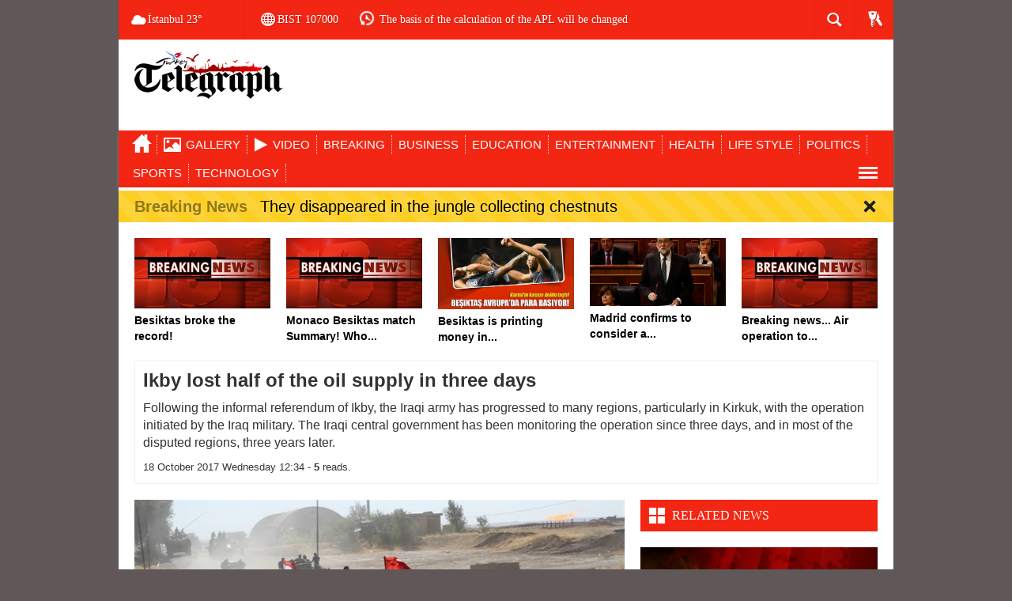

--- FILE ---
content_type: text/html; charset=utf-8
request_url: https://turkeytelegraph.com/world/ikby-lost-half-of-the-oil-supply-in-three-days-h13366.html
body_size: 16844
content:
<!DOCTYPE html><html lang="en" class="sayfa-haber hs-rush no-inlinesvg site-center" itemscope="" itemtype="http://schema.org/NewsArticle"><head>
	<meta http-equiv="Content-Type" content="text/html; charset=UTF-8"/>
 <title>Ikby lost half of the oil supply in three days</title>
	<link rel="canonical" href="https://turkeytelegraph.com/world/ikby-lost-half-of-the-oil-supply-in-three-days-h13366.html" />
  <!--meta name="viewport" content="width=device-width, initial-scale=1.0"--> <meta name="description" content="Following the informal referendum of Ikby the Iraqi army has progressed to many regions particularly in Kirkuk with the operation initiated by the Iraq military."/> <meta name="keywords" content=""/> <meta name="news_keywords" content=""/> <meta name="author" content="Turkey Telegraph - Breaking News &amp; Headlines from TURKEY"/><meta property="fb:admins" content="284140348315000"/><meta name="theme-color" content="#f22613"/><meta property="og:site_name" content="Turkey Telegraph - Breaking News &amp; Headlines from TURKEY"/> <meta property="og:title" content="Ikby lost half of the oil supply in three days"/> <meta property="og:description" content="Following the informal referendum of Ikby the Iraqi army has progressed to many regions particularly in Kirkuk with the operation initiated by the Iraq military."/> <meta property="og:image" content="http://www.turkeytelegraph.com/world/ikby-lost-half-of-the-oil-supply-in-three-days-h13366.html"/> <meta property="og:type" content="article"/> <meta property="og:url" content="http://www.turkeytelegraph.com/world/ikby-lost-half-of-the-oil-supply-in-three-days-h13366.html"/><meta http-equiv="refresh" content="300"/><meta name="twitter:card" content="summary_large_image"/> <meta property="og:title" content="Ikby lost half of the oil supply in three days"/> <meta name="twitter:url" content="http://www.turkeytelegraph.com/world/ikby-lost-half-of-the-oil-supply-in-three-days-h13366.html"/> <meta name="twitter:domain" content="http://www.turkeytelegraph.com/"/> <meta name="twitter:site" content=""/> <meta name="twitter:title" content="Ikby lost half of the oil supply in three days"/> <meta name="twitter:description" content="Following the informal referendum of Ikby, the Iraqi army has progressed to many regions, particularly in Kirkuk, with the operation initiated by the Iraq military. The Iraqi central government has been monitoring the operation since three days, and in most of the disputed regions, three years later."/> <meta name="twitter:image:src" content=""/><link rel="alternate" href="../world/ikby-lost-half-of-the-oil-supply-in-three-days-h13366.html" hreflang="en-us"/>   <link href="../_themes/hs-rush-lite/style/compress.css" rel="stylesheet"/> <link href="../_themes/hs-rush-lite/style/renk.css" rel="stylesheet"/><link href="../_themes/hs-rush-lite/style/print.css" rel="stylesheet" media="print"/> <link rel="alternate" type="application/rss+xml" title="RSS servisi" href="https://www.turkeytelegraph.com/rss.php" /> <link rel="shortcut icon" href="../_themes/hs-rush-lite/images/favicon.ico"/> <link rel="amphtml" href="https://www.turkeytelegraph.com/haber/amp/13366" /> <link rel="image_src" type="image/jpeg" href="https://www.turkeytelegraph.com/world/ikby-lost-half-of-the-oil-supply-in-three-days-h13366.html" /> <meta itemprop="headline" content="Ikby lost half of the oil supply in three days"/> <meta itemprop="thumbnailUrl" content="http://www.turkeytelegraph.com/images/haberler/thumbs/ikby-lost-half-of-the-oil-supply-in-three-days.jpg"/> <meta itemprop="articleSection" content="WORLD" name="section"/> <meta itemprop="dateCreated" content="2017-10-18T12:34:54+02:00"/> <meta itemprop="dateModified" content="2017-10-18T12:34:54+02:00"/><meta itemprop="image" content="../images/haberler/ikby-lost-half-of-the-oil-supply-in-three-days.jpg"/> <meta itemprop="genre" content="news" name="medium"/> <meta itemprop="inLanguage" content="en-US"/> <meta itemprop="keywords" content="" name="keywords"/> <!--[if gte IE 9]> <style type="text/css">.gradient {filter: none;}</style> <![endif]--> <!--[if IE 7]> <style type="text/css">.reklam.dikey.sol .fixed{margin-left:-px;}</style> <![endif]--> <script type="text/javascript"> var site_url = 'http://www.turkeytelegraph.com/', tema = 'hs-rush-lite', surum = '1.0.0', sistem = '5.9.3', theme_path = 'http://www.turkeytelegraph.com/_themes/hs-rush-lite/', ajax_url = '_ajax/', cat_limit = '9', headerayar = 'header_kutu', poll_voted = '', comment_approved = '', lazyload = '0', twitter_user = '', facebook_user = '', popup_saat = '1', yorum_harf_ayar = '1', namaz_default = 'istanbul', uye_gir = 'Login', uye_ol = 'Sign Up', cikis_yap = 'Logout', baglan_fb = 'Connect with Facebook', analitik_ga = 'UA-50787307-11'; </script>  </head> <body class="hs-lch"> <div id="mainContainer" class="container center shadow" style="padding-top:20px;"> <div class="page-header-fixed style hide"> <div class="container center"> <div class="title"></div> <div class="pull-right"> <span class="scroll-link d-goto" id="yorumyaplink" style="margin-right: 15px;"><i class="halflings-icon comments"></i> Post a Comment</span> <a class="print d-print" href="javascript:window.print()" style="margin-right: 15px;"><i class="halflings-icon print"></i> Print</a> <a href="javascript:void(0);" onclick="shareFacebook(gsTitle, gsUrl);" class="d-share" rel="nofollow" style="margin-right: 15px;"><i class="halflings-icon share-alt"></i> Share on <b>Facebook</b></a> </div> </div> </div> <!-- HEADER --> <div id="siteHeader" class="header boxed clearfix"> <div id="header-top" class="header-top hs-bgc no-logo clearfix"> <div class="header-top-container"> <div class="header-top-block header-top-weather"> <div class="glyphicons white cloud">İstanbul <span class="degree">23°</span></div> </div> <div class="header-top-block header-top-cycle"> <div class="header-top-currency"> <div class="currency-cycle"> <div class="hs-bgc currency-dolar glyphicons white usd">DOLLAR <span class="currency-rate">3.6771</span></div> <div class="hs-bgc currency-euro glyphicons white euro">EURO <span class="currency-rate">4.3296</span></div> <div class="hs-bgc currency-altin glyphicons white coins">GOLD <span class="currency-rate">151.488</span></div> <div class="hs-bgc currency-bist glyphicons white global">BIST <span class="currency-rate">107000</span></div> </div> </div> <div class="header-top-hot mleft"> <div class="hot-cycle"> <div class="hs-bgc"> <a class="glyphicons white history hs-sdch rotateIn" href="../world/plutonium-pollution-areva-proposes-to-withdraw-25-m3-of-land-at-the-hague-h6546.html" title="Plutonium Pollution: Areva proposes to withdraw 25 m3 of land at the Hague" target="_blank">Plutonium Pollution: Areva proposes to withdraw 25 m3 of land at the Hague</a> </div> <div class="hs-bgc"> <a class="glyphicons white history hs-sdch rotateIn" href="../world/14-arakan-muslim-drowned-and-killed-h3455.html" title="14 Arakan Muslim drowned and killed" target="_blank">14 Arakan Muslim drowned and killed</a> </div> <div class="hs-bgc"> <a class="glyphicons white history hs-sdch rotateIn" href="../world/climate-the-usa-confirm-x3a-quot-we-are-out-of-the-treaty-of-paris-quot-h1835.html" title="Climate, the Usa confirm: &#34;We are out of the treaty of Paris&#34;" target="_blank">Climate, the Usa confirm: &#34;We are out of the treaty of Paris&#34;</a> </div> <div class="hs-bgc"> <a class="glyphicons white history hs-sdch rotateIn" href="../life-style/the-basis-of-the-calculation-of-the-apl-will-be-changed-h1832.html" title="The basis of the calculation of the APL will be changed" target="_blank">The basis of the calculation of the APL will be changed</a> </div> <div class="hs-bgc"> <a class="glyphicons white history hs-sdch rotateIn" href="../life-style/emmy-awards-first-assault-digital-to-the-throne-of-hbo-h1826.html" title="Emmy awards: First assault digital to the throne of HBO" target="_blank">Emmy awards: First assault digital to the throne of HBO</a> </div> <div class="hs-bgc"> <a class="glyphicons white history hs-sdch rotateIn" href="../life-style/the-dekooning-that-only-saw-from-a-bed-h1825.html" title="The ‘dekooning’ that only saw from a bed" target="_blank">The ‘dekooning’ that only saw from a bed</a> </div> <div class="hs-bgc"> <a class="glyphicons white history hs-sdch rotateIn" href="../life-style/beheads-that-something-is-h1824.html" title="Beheads that something is" target="_blank">Beheads that something is</a> </div> <div class="hs-bgc"> <a class="glyphicons white history hs-sdch rotateIn" href="../life-style/apple-the-latest-technology-giant-that-wants-to-enter-in-hollywood-h1823.html" title="Apple, the latest technology giant that wants to enter in Hollywood" target="_blank">Apple, the latest technology giant that wants to enter in Hollywood</a> </div> <div class="hs-bgc"> <a class="glyphicons white history hs-sdch rotateIn" href="../life-style/we-are-not-gods-nor-faith-but-we-have-guitars-and-scenarios-h1822.html" title="“We are not gods, nor faith, but we have guitars and scenarios”" target="_blank">“We are not gods, nor faith, but we have guitars and scenarios”</a> </div> <div class="hs-bgc"> <a class="glyphicons white history hs-sdch rotateIn" href="../business/brexit-or-the-enthusiasm-of-the-spouse-abandoned-h1820.html" title="Brexit, or the enthusiasm of the spouse abandoned" target="_blank">Brexit, or the enthusiasm of the spouse abandoned</a> </div> </div> </div> </div> <div class="header-top-block header-top-right"> <div class="header-top-user"> <div class="btn-group"> <button class="btn btn-user hs-bgco dropdown-toggle glyphicons white keys" data-toggle="dropdown"></button> <ul id="memberArea" class="dropdown-menu hs-bgcd"> </ul> </div> </div> </div> <div id="sb-search" class="header-top-block header-top-search sb-search"> <form action="/" method="get"> <input type="hidden" name="m" value="arama"/> <input class="sb-search-input hs-bgcd" placeholder="News Search ..." type="search" name="q" id="search"/> <input type="hidden" name="auth" value="ac61f787e53cbf5d78e7a989df461f339a159c5c"/> <input class="sb-search-submit" type="submit" value=""/> <span class="sb-icon-search hs-bgc"></span> </form> </div> </div> </div> <div id="logo" class="container"> <div class="row"> <div class="span3"> <span class="logo"><a href="/" class="logo"><img src="../images/banner/tt.png" alt="Ikby lost half of the oil supply in three days"/></a></span> </div> <div class="span9"> <div class="reklam reklam101"> </div> </div> </div> </div> <div id="menu" class="clearfix hs-bgc"> <div class="kategori"> <div class="container"> <a href="/" class="glyphicons home"></a> <a href="../galeri.html" class="glyphicons picture">Gallery</a> <a href="../webtv.html" class="glyphicons play">Video</a> <a title="BREAKING" href="../breaking.html" id="k1" target="_blank">BREAKING</a> <a title="BUSINESS" href="../business.html" id="k2" target="_blank">BUSINESS</a> <a title="EDUCATION" href="../education.html" id="k3" target="_blank">EDUCATION</a> <a title="ENTERTAINMENT" href="../entertainment.html" id="k4" target="_blank">ENTERTAINMENT</a> <a title="HEALTH" href="../health.html" id="k5" target="_blank">HEALTH</a> <a title="LIFE STYLE" href="../life-style.html" id="k6" target="_blank">LIFE STYLE</a> <a title="POLITICS" href="../politics.html" id="k7" target="_blank">POLITICS</a> <a title="SPORTS" href="../sports.html" id="k10" target="_blank">SPORTS</a> <a title="TECHNOLOGY" href="../technology.html" id="k11" target="_blank">TECHNOLOGY</a> <div class="other pull-right"><a href="#" class="all glyphicons show_lines" title="Diğer Kategoriler"></a></div> </div> </div> <div class="othercat right"> <div class="container center"> <a title="WORLD" href="../world.html" id="k12" class="current" target="_blank">WORLD</a> </div> </div> <div id="katicerik" class="row-fluid"> <div class="container"><div class="katelement kat_k1"> <div class="kathab"><div> <a href="../breaking/president-erdogan-left-poland-h13191.html" title="President Erdogan left Poland"><img src="../images/haberler/thumbs/no_headline.jpg" alt="President Erdogan left Poland"/> President Erdogan left Poland</a> </div> </div><div class="kathab"><div> <a href="../breaking/foreign-minister-cavusoglu-turkey-does-not-bow-to-the-groom-h13367.html" title="Foreign Minister Cavusoglu: Turkey does not bow to the groom"><img src="../images/haberler/thumbs/foreign-minister-cavusoglu-turkey-does-not-bow-to-the-groom.jpg" alt="Foreign Minister Cavusoglu: Turkey does not bow to the groom"/> Foreign Minister Cavusoglu: Turkey does not bow to the groom</a> </div> </div><div class="kathab"><div> <a href="../breaking/gendarmerie-and-coast-guard-academy-regulation-published-h13362.html" title="Gendarmerie and Coast Guard Academy regulation published"><img src="../images/haberler/thumbs/gendarmerie-and-coast-guard-academy-regulation-published.jpg" alt="Gendarmerie and Coast Guard Academy regulation published"/> Gendarmerie and Coast Guard Academy regulation published</a> </div> </div><div class="kathab"><div> <a href="../breaking/hec-contracted-informatics-personnel-h13361.html" title="HEC contracted informatics personnel"><img src="../images/haberler/thumbs/hec-contracted-informatics-personnel.jpg" alt="HEC contracted informatics personnel"/> HEC contracted informatics personnel</a> </div> </div></div><div class="katelement kat_k2"> <div class="kathab"><div> <a href="../business/the-harvest-of-the-miracle-plant-began-h13364.html" title="&#39; The harvest of the miracle plant began"><img src="../images/haberler/thumbs/the-harvest-of-the-miracle-plant-began.jpg" alt="&#39; The harvest of the miracle plant began"/> &#39; The harvest of the miracle plant began</a> </div> </div><div class="kathab"><div> <a href="../business/tomato-price-increased-by-50-percent-h13363.html" title="Tomato price increased by 50 percent"><img src="../images/haberler/thumbs/tomato-price-increased-by-50-percent.jpg" alt="Tomato price increased by 50 percent"/> Tomato price increased by 50 percent</a> </div> </div><div class="kathab"><div> <a href="../business/tsk-cavalry-horse-and-artillery-beygiri-to-be-taken-h13352.html" title="TSK Cavalry Horse and artillery beygiri to be taken"><img src="../images/haberler/thumbs/tsk-cavalry-horse-and-artillery-beygiri-to-be-taken.jpg" alt="TSK Cavalry Horse and artillery beygiri to be taken"/> TSK Cavalry Horse and artillery beygiri to be taken</a> </div> </div><div class="kathab"><div> <a href="../business/7-2-billion-lira-will-come-in-3-years-from-the-immovable-sale-h13351.html" title="7.2 billion lira will come in 3 years from the immovable sale"><img src="../images/haberler/thumbs/7-2-billion-lira-will-come-in-3-years-from-the-immovable-sale.jpg" alt="7.2 billion lira will come in 3 years from the immovable sale"/> 7.2 billion lira will come in 3 years from the immovable sale</a> </div> </div></div><div class="katelement kat_k3"> <div class="kathab"><div> <a href="../education/kyk-scholarship-and-credit-applications-have-begun-h12732.html" title="KYK Scholarship and credit applications have begun"><img src="../images/haberler/thumbs/no_headline.jpg" alt="KYK Scholarship and credit applications have begun"/> KYK Scholarship and credit applications have begun</a> </div> </div><div class="kathab"><div> <a href="../education/osym-president-ozer-esenboga-examined-the-e-examination-center-h13075.html" title="OSYM President Özer, Esenboğa examined the e-examination Center"><img src="../images/haberler/thumbs/no_headline.jpg" alt="OSYM President Özer, Esenboğa examined the e-examination Center"/> OSYM President Özer, Esenboğa examined the e-examination Center</a> </div> </div><div class="kathab"><div> <a href="../education/let-s-put-a-central-exam-in-kindergarten-h11615.html" title="Let&#39;s put a central exam in kindergarten!"><img src="../images/haberler/thumbs/no_headline.jpg" alt="Let&#39;s put a central exam in kindergarten!"/> Let&#39;s put a central exam in kindergarten!</a> </div> </div><div class="kathab"><div> <a href="../education/beykozlu-mozart-has-a-dolphin-writer-s-piano-h11485.html" title="&#39; Beykozlu Mozart &#39; has a dolphin writer&#39;s piano"><img src="../images/haberler/thumbs/no_headline.jpg" alt="&#39; Beykozlu Mozart &#39; has a dolphin writer&#39;s piano"/> &#39; Beykozlu Mozart &#39; has a dolphin writer&#39;s piano</a> </div> </div></div><div class="katelement kat_k4"> <div class="kathab"><div> <a href="../entertainment/history-in-trial-h13287.html" title="History in trial"><img src="../images/haberler/thumbs/history-in-trial.jpg" alt="History in trial"/> History in trial</a> </div> </div><div class="kathab"><div> <a href="../entertainment/dreams-of-ado-and-palme-d-or-our-cinema-selection-h13265.html" title="Dreams of ADO and Palme d&#39;or: Our cinema selection"><img src="../images/haberler/thumbs/no_headline.jpg" alt="Dreams of ADO and Palme d&#39;or: Our cinema selection"/> Dreams of ADO and Palme d&#39;or: Our cinema selection</a> </div> </div><div class="kathab"><div> <a href="../entertainment/jazz-sarah-mccoy-and-charlelie-couture-in-the-bayous-of-lorraine-h12867.html" title="Jazz: Sarah McCoy and Charlelie Couture in the bayous of Lorraine"><img src="../images/haberler/thumbs/no_headline.jpg" alt="Jazz: Sarah McCoy and Charlelie Couture in the bayous of Lorraine"/> Jazz: Sarah McCoy and Charlelie Couture in the bayous of Lorraine</a> </div> </div><div class="kathab"><div> <a href="../entertainment/the-weinstein-company-forced-to-sell-h12866.html" title="The Weinstein Company forced to sell"><img src="../images/haberler/thumbs/no_headline.jpg" alt="The Weinstein Company forced to sell"/> The Weinstein Company forced to sell</a> </div> </div></div><div class="katelement kat_k5"> <div class="kathab"><div> <a href="../health/improved-the-rapid-diagnosis-of-cancer-in-metu-h13359.html" title="Improved the rapid diagnosis of cancer in Metu"><img src="../images/haberler/thumbs/improved-the-rapid-diagnosis-of-cancer-in-metu.jpg" alt="Improved the rapid diagnosis of cancer in Metu"/> Improved the rapid diagnosis of cancer in Metu</a> </div> </div><div class="kathab"><div> <a href="../health/he-survived-a-brain-aneurysm-from-his-leg-h13404.html" title="He survived a brain aneurysm from his leg."><img src="../images/haberler/thumbs/he-survived-a-brain-aneurysm-from-his-leg.jpg" alt="He survived a brain aneurysm from his leg."/> He survived a brain aneurysm from his leg.</a> </div> </div><div class="kathab"><div> <a href="../health/watch-out-for-tooth-aches-starting-at-night-h12825.html" title="Watch out for tooth aches starting at night!"><img src="../images/haberler/thumbs/no_headline.jpg" alt="Watch out for tooth aches starting at night!"/> Watch out for tooth aches starting at night!</a> </div> </div><div class="kathab"><div> <a href="../health/69-people-died-in-the-plague-epidemic-in-madagascar-h12811.html" title="69 people died in the plague epidemic in Madagascar"><img src="../images/haberler/thumbs/no_headline.jpg" alt="69 people died in the plague epidemic in Madagascar"/> 69 people died in the plague epidemic in Madagascar</a> </div> </div></div><div class="katelement kat_k6"> <div class="kathab"><div> <a href="../life-style/ibrahim-eren-we-will-bring-together-the-sounds-of-the-prevailing-voices-h13365.html" title="Ibrahim Eren: We will bring together the sounds of the prevailing voices"><img src="../images/haberler/thumbs/ibrahim-eren-we-will-bring-together-the-sounds-of-the-prevailing-voices.jpg" alt="Ibrahim Eren: We will bring together the sounds of the prevailing voices"/> Ibrahim Eren: We will bring together the sounds of the prevailing voices</a> </div> </div><div class="kathab"><div> <a href="../life-style/roads-in-ardahan-returned-to-the-ice-bist-h13357.html" title="Roads in Ardahan returned to the ice bist"><img src="../images/haberler/thumbs/roads-in-ardahan-returned-to-the-ice-bist.jpg" alt="Roads in Ardahan returned to the ice bist"/> Roads in Ardahan returned to the ice bist</a> </div> </div><div class="kathab"><div> <a href="../life-style/ease-of-umrah-to-students-from-dianten-h13353.html" title="Ease of Umrah to students from Dianten"><img src="../images/haberler/thumbs/ease-of-umrah-to-students-from-dianten.jpg" alt="Ease of Umrah to students from Dianten"/> Ease of Umrah to students from Dianten</a> </div> </div><div class="kathab"><div> <a href="files/-in-the-belly-h13346_ripdr2828mijtj6w7zpnbh.html" title="Women&#39;s murder defendant: I took the knife in his hand and stabbed him 2-3 times in the belly"><img src="../images/women-s-murder-defendant-i-took-the-knife-in-his-hand-and-stabbed-him-2-3-times-in-the-belly_gyxc3pz8ormbsbc2fwhov5.jpg" alt="Women&#39;s murder defendant: I took the knife in his hand and stabbed him 2-3 times in the belly"/> Women&#39;s murder defendant: I took the knife in his hand and stabbed him 2-3 times in the belly</a> </div> </div></div><div class="katelement kat_k7"> <div class="kathab"><div> <a href="../politics/the-constitutional-annuls-the-referendum-law-and-places-the-parliament-out-of-the-right-h13182.html" title="The constitutional annuls the referendum law and places the parliament out of the right"> The constitutional annuls the referendum law and places the parliament out of the right</a> </div> </div><div class="kathab"><div> <a href="../politics/the-dignity-of-life-stops-in-parliament-h13259.html" title="The dignity of life stops in Parliament"><img src="../images/haberler/thumbs/the-dignity-of-life-stops-in-parliament.jpg" alt="The dignity of life stops in Parliament"/> The dignity of life stops in Parliament</a> </div> </div><div class="kathab"><div> <a href="index.html" title="Dividend tax: The state will have to reimburse up to EUR 10 billion to companies"><img src="../images/haberler/thumbs/dividend-tax-the-state-will-have-to-reimburse-up-to-eur-10-billion-to-companies.jpg" alt="Dividend tax: The state will have to reimburse up to EUR 10 billion to companies"/> Dividend tax: The state will have to reimburse up to EUR 10 billion to companies</a> </div> </div><div class="kathab"><div> <a href="index.html" title="With rookie inmates and little conflict, for safety"><img src="../images/haberler/thumbs/with-rookie-inmates-and-little-conflict-for-safety.jpg" alt="With rookie inmates and little conflict, for safety"/> With rookie inmates and little conflict, for safety</a> </div> </div></div><div class="katelement kat_k10"> <div class="kathab"><div> <a href="../sports/besiktas-broke-the-record-h13189.html" title="Besiktas broke the record!"><img src="../images/haberler/thumbs/no_headline.jpg" alt="Besiktas broke the record!"/> Besiktas broke the record!</a> </div> </div><div class="kathab"><div> <a href="../sports/monaco-besiktas-match-summary-who-scored-the-goals-match-result-h13183.html" title="Monaco Besiktas match Summary! Who scored the goals? Match result!"><img src="../images/haberler/thumbs/no_headline.jpg" alt="Monaco Besiktas match Summary! Who scored the goals? Match result!"/> Monaco Besiktas match Summary! Who scored the goals? Match result!</a> </div> </div><div class="kathab"><div> <a href="../sports/besiktas-is-printing-money-in-europe-h13342.html" title="Besiktas is printing money in Europe"><img src="../images/haberler/thumbs/besiktas-is-printing-money-in-europe.jpg" alt="Besiktas is printing money in Europe"/> Besiktas is printing money in Europe</a> </div> </div><div class="kathab"><div> <a href="../sports/resit-akcay-we-will-show-a-good-stance-in-the-field-h13497.html" title="Reşit Akcay: We will show a good stance in the field"><img src="../images/haberler/thumbs/resit-akcay-we-will-show-a-good-stance-in-the-field.jpg" alt="Reşit Akcay: We will show a good stance in the field"/> Reşit Akcay: We will show a good stance in the field</a> </div> </div></div><div class="katelement kat_k11"> <div class="kathab"><div> <a href="../technology/microsoft-s-new-performance-monster-surface-book-2-h13317.html" title="Microsoft&#39;s new performance monster: Surface Book 2"><img src="../images/haberler/thumbs/microsoft-s-new-performance-monster-surface-book-2.jpg" alt="Microsoft&#39;s new performance monster: Surface Book 2"/> Microsoft&#39;s new performance monster: Surface Book 2</a> </div> </div><div class="kathab"><div> <a href="../technology/current-location-feature-came-to-whatsapp-h13316.html" title="Current location feature came to WhatsApp"><img src="../images/haberler/thumbs/current-location-feature-came-to-whatsapp.jpg" alt="Current location feature came to WhatsApp"/> Current location feature came to WhatsApp</a> </div> </div><div class="kathab"><div> <a href="../technology/new-volkswagen-polo-has-been-released-in-turkey-h13273.html" title="New Volkswagen Polo has been released in Turkey"><img src="../images/haberler/thumbs/new-volkswagen-polo-has-been-released-in-turkey.jpg" alt="New Volkswagen Polo has been released in Turkey"/> New Volkswagen Polo has been released in Turkey</a> </div> </div><div class="kathab"><div> <a href="../technology/whatsapp-notification-issue-and-solution-on-ios-11-h13437.html" title="WhatsApp notification issue and solution on IOS 11"><img src="../images/haberler/thumbs/whatsapp-notification-issue-and-solution-on-ios-11.jpg" alt="WhatsApp notification issue and solution on IOS 11"/> WhatsApp notification issue and solution on IOS 11</a> </div> </div></div> </div> </div> </div> <div id="flashaber" data-flash="fh13500"> <div class="f-kapsayici"> <div class="f-baslik">Breaking News</div> <div class="f-haber"> <a href="index.html" title="They disappeared in the jungle collecting chestnuts" target="_blank">They disappeared in the jungle collecting chestnuts</a> </div> <span class="glyphicons remove_2 f_kapat"></span> </div> </div> </div> <div id="ustmanset" class="fluid ustmanset ustmanset5"> <div class="span"> <a href="../sports/besiktas-broke-the-record-h13189.html" title="Besiktas broke the record!" target="_blank"> <img src="../images/haberler/thumbs/no_headline.jpg" alt="Besiktas broke the record!"/> <div class="caption">Besiktas broke the record!</div> </a> </div> <div class="span"> <a href="../sports/monaco-besiktas-match-summary-who-scored-the-goals-match-result-h13183.html" title="Monaco Besiktas match Summary! Who scored the goals? Match result!" target="_blank"> <img src="../images/haberler/thumbs/no_headline.jpg" alt="Monaco Besiktas match Summary! Who scored the goals? Match result!"/> <div class="caption">Monaco Besiktas match Summary! Who...</div> </a> </div> <div class="span"> <a href="../sports/besiktas-is-printing-money-in-europe-h13342.html" title="Besiktas is printing money in Europe" target="_blank"> <img src="../images/haberler/ustmanset/besiktas-is-printing-money-in-europe.jpg" alt="Besiktas is printing money in Europe"/> <div class="caption">Besiktas is printing money in...</div> </a> </div> <div class="span"> <a href="index.html" title="Madrid confirms to consider a suspension of the autonomy of Catalonia" target="_blank"> <img src="../images/haberler/ustmanset/madrid-confirms-to-consider-a-suspension-of-the-autonomy-of-catalonia.jpg" alt="Madrid confirms to consider a suspension of the autonomy of Catalonia"/> <div class="caption">Madrid confirms to consider a...</div> </a> </div> <div class="span"> <a href="index.html" title="Breaking news... Air operation to Zap zone" target="_blank"> <img src="../images/haberler/thumbs/no_headline.jpg" alt="Breaking news... Air operation to Zap zone"/> <div class="caption">Breaking news... Air operation to...</div> </a> </div> </div> <!-- Üst Manşet --> <!-- MAIN --> <div class="row"> <div class="page-header article-header"> <h1 class="title gs-title" itemprop="name">Ikby lost half of the oil supply in three days</h1> <p class="lead" itemprop="description">Following the informal referendum of Ikby, the Iraqi army has progressed to many regions, particularly in Kirkuk, with the operation initiated by the Iraq military. The Iraqi central government has been monitoring the operation since three days, and in most of the disputed regions, three years later.</p> <p> <span itemprop="datePublished" class="tarih-degistir" data-date="2017-10-18 12:34:54" content="2017-10-18T12:34:54+02:00">18 October 2017 Wednesday 12:34</span> - <b>5</b> reads.</p> </div> <!-- Sol Blok --> <div id="main" class="span8"> <article id="haber"> <div class="clearfix newspic"> <span> <img src="../images/haberler/ikby-lost-half-of-the-oil-supply-in-three-days.jpg" alt="Ikby lost half of the oil supply in three days" itemprop="image"/> </span> </div> <div class="clearfix page-social"> <div class="shr"> <div class="gs-share"> <a class="gs-twitter"></a> <a class="gs-facebook"></a> <a class="gs-google"></a> <a class="gs-linkedin"></a> <div class="fb-like" data-href="http://www.turkeytelegraph.com/world/ikby-lost-half-of-the-oil-supply-in-three-days-h13366.html" data-width="100" data-layout="button_count" data-action="like" data-show-faces="true" data-share="true"></div> </div> <div id="fb-root"></div> <script>(function(d, s, id) { var js, fjs = d.getElementsByTagName(s)[0]; if (d.getElementById(id)) return; js = d.createElement(s); js.id = id; js.src = "http://connect.facebook.net/tr_TR/all.js#xfbml=1"; fjs.parentNode.insertBefore(js, fjs); }(document, 'script', 'facebook-jssdk'));</script> </div> <div class="karakterislem secilemez pull-right"> <i class="glyphicons-icon text_smaller"></i> <i class="glyphicons-icon text_bigger"></i> <i class="glyphicons-icon font"></i> <a class="print" href="javascript:window.print()"><i class="glyphicons-icon print"></i></a> </div> </div> <div id="newstext" class="clearfix page-content"> <div class="reklam reklam132 haber"> </div> <div itemprop="articleBody" id="newsbody"> <p class="non-card" data-card-id="69c3bd98-494c-42ef-065d-fbd80357fd0c" data-card-type="Text">The Iraqi central government, especially in Kirkuk, has given its status again three years after majority of disputed regions.</p><p class="non-card" data-card-id="69c3bd98-494c-42ef-065d-fbd80357fd0c" data-card-type="Text">Tensions between Iraqi Kurdish Regional administration (IKBY) and Iraqi central government erupted by Erbil administration&#39;s referendum on September 25th, including controversial regions in a unilateral decision.</p><p class="non-card" data-card-id="69c3bd98-494c-42ef-065d-fbd80357fd0c" data-card-type="Text">The tension between Erbil and Baghdad has climbed even furr with common forces of Haddi Shai, Iraqi army and federal Police to control entire city in morning before conflict.</p><ul data-card-id="16b755e5-beca-4af9-ca45-13770d1302d8" data-card-type="Ul"><li>North Oil Company, Baba Gurgur oil deposits, K1 military base, power plant, Mullah Abdullah refinery, Kirkuk Airport, Tazeurmatu headquarters, Leylan, Dakuk, Yayci, Tirkalan Towns, Tikrit Bridge, main highway in south of Kirkuk has been completely controlled.</li></ul><p class="non-card" data-card-id="939682a2-5507-4487-6ad7-b7101a53461e" data-card-type="Text"> </p><p>Iraqi forces have re-audit disputed regions after three years of break.</p>Ad<p class="non-card" data-card-id="67102f6c-2f65-4be9-165b-610ca9d92fb1" data-card-type="Text">The progress of Iraqi security forces was estimated to be limited to Kirkuk, but it became clear with progress on second day, covering all disputed regions of operation.</p><p class="non-card" data-card-id="67102f6c-2f65-4be9-165b-610ca9d92fb1" data-card-type="Text">On 2nd day of operation, Iraqi forces, Sincar in west of Mosul, south of Mahmur District and east, Rabia border crossing between Iraq and Syria, Mosul Dam, Hanekin district of Diala Province, Karatepe and Celavla Controlled in towns.</p><p class="non-card" data-card-id="67102f6c-2f65-4be9-165b-610ca9d92fb1" data-card-type="Text">As a result of an operation that lasted approximately 48 hours, Peshmerga forces withdrew many of territories that terror organization had seized from Deaş in year 2014, without conflict.</p>Ikby lost half of oil supply<p class="non-card" data-card-id="67102f6c-2f65-4be9-165b-610ca9d92fb1" data-card-type="Text">Ikby procured half of its daily exports from oil wells of Mr. Hassan and Havana in Kirkuk, where he had taken control of it from June 2014.</p>Ad<p class="non-card" data-card-id="67102f6c-2f65-4be9-165b-610ca9d92fb1" data-card-type="Text">As a result of Kirkuk operation, Ikby lost two important oil wells, approximately 300 thousand barrels of oil per day are expressed in loss.</p>Status of disputed regions and article 140<ul data-card-id="6ca22b2c-1bc2-4b6a-cabf-91d4f03a6ec3" data-card-type="Ul"><li>In order to determine status of disputed regions between Iraqi central government and Ikby, article 140 of Constitution included census and referendum after normalization of those regions until 2007.</li><li>However, it has been 10 years since this substance entered into force, but no developments have been made.</li><li>The disputed regions include whole of Kirkuk province, Salahaddin&#39;s Tuzhurmatu district, town of Diala&#39;s Hanekin, Karatepe, Celavla and Mendeli towns, and towns of Mosul and village of Basika with districts of Mahmur, Sincar and Seyhan.</li></ul> </div> <div class="reklam reklam136 text-center"> </div> </div> </article> <div class="hide-print"> <div id="anamanset" class="carousel carousel-nav hs-manset manset-standart modul-haber thumb slid secilemez"> <ol class="carousel-indicators thumb carousel-hover"> <li class="hs-bgca active" onclick="window.open(&#39;../breaking/president-erdogan-left-poland-h13191.html&#39;); return false;" data-target="#anamanset" data-slide-to="0"><img src="../images/haberler/president-erdogan-left-poland.jpg" alt="President Erdogan left Poland"/></li> <li class="hs-bgca" onclick="window.open(&#39;../breaking/foreign-minister-cavusoglu-turkey-does-not-bow-to-the-groom-h13367.html&#39;); return false;" data-target="#anamanset" data-slide-to="1"><img src="../images/haberler/foreign-minister-cavusoglu-turkey-does-not-bow-to-the-groom.jpg" alt="Foreign Minister Cavusoglu: Turkey does not bow to the groom"/></li> <li class="hs-bgca" onclick="window.open(&#39;../breaking/gendarmerie-and-coast-guard-academy-regulation-published-h13362.html&#39;); return false;" data-target="#anamanset" data-slide-to="2"><img src="../images/haberler/gendarmerie-and-coast-guard-academy-regulation-published.jpg" alt="Gendarmerie and Coast Guard Academy regulation published"/></li> <li class="hs-bgca" onclick="window.open(&#39;../breaking/hec-contracted-informatics-personnel-h13361.html&#39;); return false;" data-target="#anamanset" data-slide-to="3"><img src="../images/haberler/hec-contracted-informatics-personnel.jpg" alt="HEC contracted informatics personnel"/></li> <li class="hs-bgca" onclick="window.open(&#39;../world/picture-readers-in-portugal-train-ride-through-the-forest-fire-h13188.html&#39;); return false;" data-target="#anamanset" data-slide-to="4"><img src="../images/haberler/picture-readers-in-portugal-train-ride-through-the-forest-fire.jpg" alt="Picture readers in Portugal-train ride through the forest fire"/></li> <li class="hs-bgca" onclick="window.open(&#39;../world/daring-air-berlin-landing-the-passengers-say-about-the-honour-round-h13187.html&#39;); return false;" data-target="#anamanset" data-slide-to="5"><img src="../images/haberler/daring-air-berlin-landing-the-passengers-say-about-the-honour-round.jpg" alt="Daring air-Berlin landing-The passengers say about the honour round"/></li> <li class="hs-bgca" onclick="window.open(&#39;../breaking/2-people-arrested-in-kastamonu-h13184.html&#39;); return false;" data-target="#anamanset" data-slide-to="6"><img src="../images/haberler/2-people-arrested-in-kastamonu.jpg" alt="2 people arrested in Kastamonu"/></li> <li class="hs-bgca" onclick="window.open(&#39;../breaking/nigde-mayor-faruk-akdogan-resigned-h13354.html&#39;); return false;" data-target="#anamanset" data-slide-to="7"><img src="../images/haberler/nigde-mayor-faruk-akdogan-resigned.jpg" alt="Niğde Mayor Faruk Akdogan resigned"/></li> <li class="tumu" onclick="window.open(&#39;../tum-mansetler.html&#39;); return false;"><span class="halflings-icon th-large"></span></li> </ol> <div class="carousel-inner"> <div class="item active"> <a href="../breaking/president-erdogan-left-poland-h13191.html" target="_blank" title="President Erdogan left Poland"> <img src="../images/haberler/president-erdogan-left-poland.jpg" alt="President Erdogan left Poland"/> <div class="carousel-caption"> <h2> <span class="hs-o-bgc" style="font-size:">President Erdogan left Poland</span> </h2> </div> </a> </div> <div class="item"> <a href="../breaking/foreign-minister-cavusoglu-turkey-does-not-bow-to-the-groom-h13367.html" target="_blank" title="Foreign Minister Cavusoglu: Turkey does not bow to the groom"> <img src="../images/haberler/foreign-minister-cavusoglu-turkey-does-not-bow-to-the-groom.jpg" alt="Foreign Minister Cavusoglu: Turkey does not bow to the groom"/> <div class="carousel-caption"> <h2> <span class="hs-o-bgc" style="font-size:">Foreign Minister Cavusoglu: Turkey does not bow to the groom</span> </h2> </div> </a> </div> <div class="item"> <a href="../breaking/gendarmerie-and-coast-guard-academy-regulation-published-h13362.html" target="_blank" title="Gendarmerie and Coast Guard Academy regulation published"> <img src="../images/haberler/gendarmerie-and-coast-guard-academy-regulation-published.jpg" alt="Gendarmerie and Coast Guard Academy regulation published"/> <div class="carousel-caption"> <h2> <span class="hs-o-bgc" style="font-size:">Gendarmerie and Coast Guard Academy regulation published</span> </h2> </div> </a> </div> <div class="item"> <a href="../breaking/hec-contracted-informatics-personnel-h13361.html" target="_blank" title="HEC contracted informatics personnel"> <img src="../images/haberler/hec-contracted-informatics-personnel.jpg" alt="HEC contracted informatics personnel"/> <div class="carousel-caption"> <h2> <span class="hs-o-bgc" style="font-size:">HEC contracted informatics personnel</span> </h2> </div> </a> </div> <div class="item"> <a href="../world/picture-readers-in-portugal-train-ride-through-the-forest-fire-h13188.html" target="_blank" title="Picture readers in Portugal-train ride through the forest fire"> <img src="../images/haberler/picture-readers-in-portugal-train-ride-through-the-forest-fire.jpg" alt="Picture readers in Portugal-train ride through the forest fire"/> <div class="carousel-caption"> <h2> <span class="hs-o-bgc" style="font-size:">Picture readers in Portugal-train ride through the forest fire</span> </h2> </div> </a> </div> <div class="item"> <a href="../world/daring-air-berlin-landing-the-passengers-say-about-the-honour-round-h13187.html" target="_blank" title="Daring air-Berlin landing-The passengers say about the honour round"> <img src="../images/haberler/daring-air-berlin-landing-the-passengers-say-about-the-honour-round.jpg" alt="Daring air-Berlin landing-The passengers say about the honour round"/> <div class="carousel-caption"> <h2> <span class="hs-o-bgc" style="font-size:">Daring air-Berlin landing-The passengers say about the honour round</span> </h2> </div> </a> </div> <div class="item"> <a href="../breaking/2-people-arrested-in-kastamonu-h13184.html" target="_blank" title="2 people arrested in Kastamonu"> <img src="../images/haberler/2-people-arrested-in-kastamonu.jpg" alt="2 people arrested in Kastamonu"/> <div class="carousel-caption"> <h2> <span class="hs-o-bgc" style="font-size:">2 people arrested in Kastamonu</span> </h2> </div> </a> </div> <div class="item"> <a href="../breaking/nigde-mayor-faruk-akdogan-resigned-h13354.html" target="_blank" title="Niğde Mayor Faruk Akdogan resigned"> <img src="../images/haberler/nigde-mayor-faruk-akdogan-resigned.jpg" alt="Niğde Mayor Faruk Akdogan resigned"/> <div class="carousel-caption"> <h2> <span class="hs-o-bgc" style="font-size:">Niğde Mayor Faruk Akdogan resigned</span> </h2> </div> </a> </div> </div> <a class="carousel-control left hs-sdch" href="#anamanset" data-slide="prev">‹</a> <a class="carousel-control right hs-sdch" href="#anamanset" data-slide="next">›</a> </div> </div> <div id="yorumyap" style="margin:0"></div> <section> <div id="yorumlar"> <ul class="nav nav-tabs" id="ytab"> <li class="active"><a href="#yorumpanel" data-toggle="tab">Post a Comment <span class="label label-important">0</span></a></li> <li><a href="https://arch-lokaal.nl/">Bookmakers Nederland</a></li><li><a href="https://www.karting-rosny93.com/">Casino Bonus Sans Depot</a></li><li><a href="https://www.solaroad.nl/">Online Casinos</a></li><li><a href="https://www.rivieramultimedia.co.uk/">Non Gamstop Casinos UK</a></li><li><a href="https://www.strawberrysoup.co.uk/">Best Casino Not On Gamstop</a></li></ul> <div class="tab-content"> <div class="tab-pane active" id="yorumpanel"> <div class="yorumlar panel"> <div class="alert alert-block alert-error" style="display:block;"> <button type="button" class="close" data-dismiss="alert">×</button> <h4 class="alert-heading">Warning!</h4> <p>You have to login for comment. If you are not a member? Register now.</p> <p> <a class="btn" href="#uye" data-toggle="modal">Login</a> <a class="btn" href="../uyelik.html">Sign Up</a> </p> </div> </div> </div> <!-- .tab-pane --> </div> <!-- .tab-content --> </div> <!-- #yorumlar --> </section> </div> <!-- Sağ Blok --> <div id="sidebar" class="sidebar span4"> <!-- ILGILI HABERLER --> <div id="ilgiliHaberler-y"> <div class="ilgiliHaberler-y-t glyphicons white show_big_thumbnails hs-bgc text-uppercase">Related News</div> <div class="ilgiliHaber"> <a href="index.html" target="_blank" title="Armed assault in the US park"> <img src="../images/haberler/thumbs/armed-assault-in-the-us-park.jpg" alt="Armed assault in the US park"/> <span>Armed assault in the US park</span> </a> </div> <div class="ilgiliHaber"> <a href="index.html" target="_blank" title="Ibadi: Only local police provide security in Kirkuk"> <img src="../images/haberler/thumbs/ibadi-only-local-police-provide-security-in-kirkuk.jpg" alt="Ibadi: Only local police provide security in Kirkuk"/> <span>Ibadi: Only local police provide security in Kirkuk</span> </a> </div> <div class="ilgiliHaber"> <a href="index.html" target="_blank" title="Last minute: Armed assault in the park in the USA">  <span>Last minute: Armed assault in the park in the USA</span> </a> </div> </div> <!-- ENCOKLAR --> <div class="encoklar"> <div class="accordion"> <div class="accordion-group"> <div class="accordion-heading hs-bgc"> <a class="accordion-toggle hs-sdch" data-toggle="collapse" data-parent="#encoklar" href="#collapseOne"> <span class="encoklar-icon"><i class="halflings-icon white fire"></i></span><h5>This Month Most Popular</h5></a> </div> <div id="collapseOne" class="accordion-body collapse in"> <div class="accordion-inner"> <ul class="en-list"> <li class="en-hidden en-visible"><a href="../breaking/drug-dealers-in-izmir-have-entered-each-other-5-detention-h3495.html" title="Drug dealers in Izmir have entered..." class="en-left"><img src="../images/haberler/thumbs/no_headline.jpg" alt="Drug dealers in Izmir have entered..."/></a><div class="en-right"><a href="../breaking/drug-dealers-in-izmir-have-entered-each-other-5-detention-h3495.html" title="" target="_blank"><span class="en-hit">1.</span> <strong>Drug dealers in Izmir have entered...</strong> <span class="en-spot en-hidden">Last minute news-in the flagged district of Izmir, there was a conflict...</span></a></div></li> <li class="en-hidden"><a href="../sports/last-minute-bronze-medal-from-the-sultans-of-the-elephant-h3493.html" title="Last minute: Bronze medal from the..." class="en-left"><img src="../images/haberler/thumbs/no_headline.jpg" alt="Last minute: Bronze medal from the..."/></a><div class="en-right"><a href="../sports/last-minute-bronze-medal-from-the-sultans-of-the-elephant-h3493.html" title="" target="_blank"><span class="en-hit">2.</span> <strong>Last minute: Bronze medal from the...</strong> <span class="en-spot en-hidden">The national team, which defeated Azerbaijan in the European Women&#39;s Volleyball...</span></a></div></li> <li class="en-hidden"><a href="../world/i-am-germany-s-smallest-railway-operation-after-an-accident-barbara-51-is-in-danger-of-ruin-h11155.html" title="I am Germanys smallest railway operation-after..." class="en-left"><img src="../images/haberler/thumbs/no_headline.jpg" alt="I am Germanys smallest railway operation-after..."/></a><div class="en-right"><a href="../world/i-am-germany-s-smallest-railway-operation-after-an-accident-barbara-51-is-in-danger-of-ruin-h11155.html" title="" target="_blank"><span class="en-hit">3.</span> <strong>I am Germany&#39;s smallest railway operation-after...</strong> <span class="en-spot en-hidden"></span></a></div></li> <li class="en-hidden"><a href="../entertainment/lyon-biennale-celeste-boursier-mougenot-reenchante-the-dome-of-buckminster-fuller-h2383.html" title="Lyon Biennale : Céleste Boursier-Mougenot..." class="en-left"><img src="../images/haberler/thumbs/no_headline.jpg" alt="Lyon Biennale : Céleste Boursier-Mougenot..."/></a><div class="en-right"><a href="../entertainment/lyon-biennale-celeste-boursier-mougenot-reenchante-the-dome-of-buckminster-fuller-h2383.html" title="" target="_blank"><span class="en-hit">4.</span> <strong>Lyon Biennale : Céleste Boursier-Mougenot...</strong> <span class="en-spot en-hidden">Has the Biennale de Lyon, which runs until January 7, 2018, the artist...</span></a></div></li> <li class="en-hidden"><a href="../breaking/president-erdogan-meets-with-the-telephone-of-qatar-emiri-h3480.html" title="President Erdogan meets with the telephone..." class="en-left"><img src="../images/haberler/thumbs/no_headline.jpg" alt="President Erdogan meets with the telephone..."/></a><div class="en-right"><a href="../breaking/president-erdogan-meets-with-the-telephone-of-qatar-emiri-h3480.html" title="" target="_blank"><span class="en-hit">5.</span> <strong>President Erdogan meets with the telephone...</strong> <span class="en-spot en-hidden">Breaking News-President Recep Tayyip Erdogan, Qatar Emiri Sheikh Temim...</span></a></div></li> <li class="en-hidden"><a href="../entertainment/unpublished-with-jean-luc-godard-the-death-of-cinema-is-pop-h4835.html" title="Unpublished: With Jean-Luc Godard,..." class="en-left"><img src="../images/haberler/thumbs/no_headline.jpg" alt="Unpublished: With Jean-Luc Godard,..."/></a><div class="en-right"><a href="../entertainment/unpublished-with-jean-luc-godard-the-death-of-cinema-is-pop-h4835.html" title="" target="_blank"><span class="en-hit">6.</span> <strong>Unpublished: With Jean-Luc Godard,...</strong> <span class="en-spot en-hidden">Realized in 1986, &#34;The Grandeur and decay of a small cinema business&#34;...</span></a></div></li> <li class="en-hidden"><a href="../business/ohl-sells-its-affiliate-of-concessions-to-an-australian-fund-for-2-235-billion-h12618.html" title="OHL sells its affiliate of concessions..." class="en-left"><img src="../images/haberler/thumbs/no_headline.jpg" alt="OHL sells its affiliate of concessions..."/></a><div class="en-right"><a href="../business/ohl-sells-its-affiliate-of-concessions-to-an-australian-fund-for-2-235-billion-h12618.html" title="" target="_blank"><span class="en-hit">7.</span> <strong>OHL sells its affiliate of concessions...</strong> <span class="en-spot en-hidden">The construction company was shot in a 10.8% bag before announcing the...</span></a></div></li> <li class="en-hidden"><a href="../business/1246-pieces-of-mineral-fields-open-to-search-h10786.html" title="1246 pieces of mineral fields open..." class="en-left"><img src="../images/haberler/thumbs/no_headline.jpg" alt="1246 pieces of mineral fields open..."/></a><div class="en-right"><a href="../business/1246-pieces-of-mineral-fields-open-to-search-h10786.html" title="" target="_blank"><span class="en-hit">8.</span> <strong>1246 pieces of mineral fields open...</strong> <span class="en-spot en-hidden">The Ministry of Energy and Natural resources will open a total of 1.246...</span></a></div></li> <li class="en-hidden"><a href="../life-style/genocide-in-rwanda-bnp-paribas-under-investigation-h2846.html" title="Genocide in Rwanda: BNP Paribas under..." class="en-left"><img src="../images/haberler/thumbs/no_headline.jpg" alt="Genocide in Rwanda: BNP Paribas under..."/></a><div class="en-right"><a href="../life-style/genocide-in-rwanda-bnp-paribas-under-investigation-h2846.html" title="" target="_blank"><span class="en-hit">9.</span> <strong>Genocide in Rwanda: BNP Paribas under...</strong> <span class="en-spot en-hidden">Associations accuse the French bank of financing a purchase of weapons...</span></a></div></li> <li class="last en-hidden"><a href="../business/the-founder-of-uniqlo-opens-in-barcelona-the-first-spanish-shop-of-the-brand-h2285.html" title="The founder of Uniqlo opens in Barcelona..." class="en-left"><img src="../images/haberler/thumbs/no_headline.jpg" alt="The founder of Uniqlo opens in Barcelona..."/></a><div class="en-right"><a href="../business/the-founder-of-uniqlo-opens-in-barcelona-the-first-spanish-shop-of-the-brand-h2285.html" title="" target="_blank"><span class="en-hit">10.</span> <strong>The founder of Uniqlo opens in Barcelona...</strong> <span class="en-spot en-hidden">Tadashi Yanai go to the Catalan capital for the implementation over the...</span></a></div></li> </ul> </div> </div> </div> <div class="accordion-group"> <div class="accordion-heading hs-bgc"> <a class="accordion-toggle hs-sdch" data-toggle="collapse" data-parent="#encoklar" href="#collapseTwo"> <span class="encoklar-icon"><i class="halflings-icon white comments"></i></span><h5>This Month Most Commented</h5></a> </div> <div id="collapseTwo" class="accordion-body collapse in"> <div class="accordion-inner"> <ul class="en-list"> <li class="last en-hidden en-visible"><a href="../breaking/35-people-in-somalia-injured-in-turkey-h12461.html" title="35 people in Somalia injured in Turkey" class="en-left"><img src="../images/haberler/thumbs/no_headline.jpg" alt="35 people in Somalia injured in Turkey"/></a><div class="en-right"><a href="../breaking/35-people-in-somalia-injured-in-turkey-h12461.html" title="" target="_blank"><span class="en-hit">1.</span> <strong>35 people in Somalia injured in Turkey</strong> <span class="en-spot en-hidden">Last minute news-35 people injured in the attack on the bomb-laden truck...</span></a></div></li> </ul> </div> </div> </div> </div> </div> <!-- YAZARLAR --> <div id="syazar" class="hs-yazarlar"> <div class="header"> <h5><a href="../yazarlar.html" title="Authors">Authors</a></h5> </div> <div class="content"> <div class="item"> <div class="hs-yazar"> <a href="../turkeys-struggle-against-gulen-requires-great-care-makale_3.html" title="Turkey’s struggle against Gülen requires great care" target="_blank"> <div class="hs-yazar-resim pull-right"> <img src="../images/yazarlar/thumbs/SEDAT_ERGYN.jpg" alt="SEDAT ERGİN"/> </div> </a><div class="hs-yazar-icerik hs-yazar-orta"><a href="../turkeys-struggle-against-gulen-requires-great-care-makale_3.html" title="Turkey’s struggle against Gülen requires great care" target="_blank"> </a><h4 class="hs-yazar-baslik"><a href="../turkeys-struggle-against-gulen-requires-great-care-makale_3.html" title="Turkey’s struggle against Gülen requires great care" target="_blank"></a><a href="../profil/4/sedat-ergin.html" title="SEDAT ERGİN">SEDAT ERGİN</a></h4> <a href="../turkeys-struggle-against-gulen-requires-great-care-makale_3.html" title="Turkey’s struggle against Gülen requires great care" target="_blank">Turkey’s struggle against Gülen requires great care</a> </div>  </div> <div class="hs-yazar"> <a href="../quixotic-qatar-makale_2.html" title="Quixotic Qatar" target="_blank"> <div class="hs-yazar-resim pull-right"> <img src="../images/yazarlar/thumbs/NURAY_MERT.jpg" alt="NURAY MERT"/> </div> </a><div class="hs-yazar-icerik hs-yazar-orta"><a href="../quixotic-qatar-makale_2.html" title="Quixotic Qatar" target="_blank"> </a><h4 class="hs-yazar-baslik"><a href="../quixotic-qatar-makale_2.html" title="Quixotic Qatar" target="_blank"></a><a href="../profil/3/nuray-mert.html" title="NURAY MERT">NURAY MERT</a></h4> <a href="../quixotic-qatar-makale_2.html" title="Quixotic Qatar" target="_blank">Quixotic Qatar</a> </div>  </div> <div class="hs-yazar"> <a href="../proxy-wars-makale_1.html" title="Proxy wars" target="_blank"> <div class="hs-yazar-resim pull-right"> <img src="../images/yazarlar/thumbs/YUSUF_KANLI.jpg" alt="YUSUF KANLI"/> </div> </a><div class="hs-yazar-icerik hs-yazar-orta"><a href="../proxy-wars-makale_1.html" title="Proxy wars" target="_blank"> </a><h4 class="hs-yazar-baslik"><a href="../proxy-wars-makale_1.html" title="Proxy wars" target="_blank"></a><a href="../profil/2/yusuf-kanli.html" title="YUSUF KANLI">YUSUF KANLI</a></h4> <a href="../proxy-wars-makale_1.html" title="Proxy wars" target="_blank">Proxy wars</a> </div>  </div> </div> </div> </div> <!-- NAMAZ VAKITLERI --> <div class="namazvakitleri"> <div class="title"> <h5>Prayer Times</h5> <select name="namaz" onchange="namaz_vakitleri(this.value); " class="span5 pull-right"> <option value="adana">Adana</option> <option value="adiyaman">Adıyaman</option> <option value="afyon">Afyon</option> <option value="agri">Ağrı</option> <option value="aksaray">Aksaray</option> <option value="amasya">Amasya</option> <option value="ankara">Ankara</option> <option value="antalya">Antalya</option> <option value="ardahan">Ardahan</option> <option value="artvin">Artvin</option> <option value="aydin">Aydın</option> <option value="balikesir">Balıkesir</option> <option value="bartin">Bartın</option> <option value="batman">Batman</option> <option value="bayburt">Bayburt</option> <option value="bilecik">Bilecik</option> <option value="bingol">Bingöl</option> <option value="bitlis">Bitlis</option> <option value="bolu">Bolu</option> <option value="burdur">Burdur</option> <option value="bursa">Bursa</option> <option value="canakkale">Çanakkale</option> <option value="cankiri">Çankırı</option> <option value="corum">Çorum</option> <option value="denizli">Denizli</option> <option value="diyarbakir">Diyarbakır</option> <option value="duzce">Düzce</option> <option value="edirne">Edirne</option> <option value="elazig">Elazığ</option> <option value="erzincan">Erzincan</option> <option value="erzurum">Erzurum</option> <option value="eskisehir">Eskişehir</option> <option value="gaziantep">Gaziantep</option> <option value="giresun">Giresun</option> <option value="gumushane">Gümüşhane</option> <option value="hakkari">Hakkari</option> <option value="hatay">Hatay</option> <option value="igdir">Iğdır</option> <option value="isparta">Isparta</option> <option value="istanbul" selected="">İstanbul</option> <option value="izmir">İzmir</option> <option value="kahramanmaras">Kahramanmaraş</option> <option value="karabuk">Karabük</option> <option value="karaman">Karaman</option> <option value="kars">Kars</option> <option value="kastamonu">Kastamonu</option> <option value="kayseri">Kayseri</option> <option value="kirikkale">Kırıkkale</option> <option value="kirklareli">Kırklareli</option> <option value="kirsehir">Kırşehir</option> <option value="kilis">Kilis</option> <option value="izmit">Kocaeli</option> <option value="konya">Konya</option> <option value="kutahya">Kütahya</option> <option value="malatya">Malatya</option> <option value="manisa">Manisa</option> <option value="mardin">Mardin</option> <option value="mersin">Mersin</option> <option value="mugla">Muğla</option> <option value="mus">Muş</option> <option value="nevsehir">Nevşehir</option> <option value="nigde">Niğde</option> <option value="ordu">Ordu</option> <option value="osmaniye">Osmaniye</option> <option value="rize">Rize</option> <option value="adapazari">Sakarya</option> <option value="samsun">Samsun</option> <option value="siirt">Siirt</option> <option value="sinop">Sinop</option> <option value="sivas">Sivas</option> <option value="sanliurfa">Şanlıurfa</option> <option value="sirnak">Şırnak</option> <option value="tekirdag">Tekirdağ</option> <option value="tokat">Tokat</option> <option value="trabzon">Trabzon</option> <option value="tunceli">Tunceli</option> <option value="usak">Uşak</option> <option value="van">Van</option> <option value="yalova">Yalova</option> <option value="yozgat">Yozgat</option> <option value="zonguldak">Zonguldak</option> </select> </div> <div class="sonuc"> <table cellspacing="0" cellpadding="0" id="vakitler"> <tbody><tr> <th>Fajr</th> <th>Sunrise</th> <th>Dhuhr</th> <th>Asr</th> <th>Magrib</th> <th>Isha</th> </tr> <tr> <td>05:46</td> <td>07:12</td> <td>12:56</td> <td>15:56</td> <td>18:28</td> <td>19:47</td> </tr> </tbody></table> </div> </div> <!-- ANKET --> <div class="hs-poll"> <div class="header"> <h5><span class="glyphicons check">Poll</span> <a href="../anketler.html" class="all">All Polls</a> </h5> </div> <div id="anket1"> <form id="anketformu1" name="anket" method="post"> <div class="hs-poll-head with-image true single"><div class="hs-poll-question">Which Country is the Most Effective in Syria War<div class="hs-poll-date tarih-once" data-date="2017-06-20 00:02:55">2017-06-20 00:02:55</div><div class="clearfix"></div><a href="../which-country-is-the-most-effective-in-syria-war-anket_1.html" class="btn btn-small btn-poll hs-ripple">JOIN POLL</a></div><div class="hs-poll-image"><img src="../images/anketler/1/which-country-is-the-most-effective-in-syria-war_1.jpg" alt="Which Country is the Most Effective in Syria War"/></div></div><div class="hs-poll-options with-image hs-secenek-buyuk"><input name="aid" class="radio" type="hidden" value="1"/><div class="hs-poll-option radio anket-secenek"><label class="hs-poll-label" for="sec1"> <input type="radio" class="hs-bgc-cl" name="OY1" id="sec1" value="1"/> <div class="hs-poll-option-text hs-cl"> <span class="anket-sec-label">Turkey</span> </div> <div class="clearfix"></div> </label> </div><div class="hs-poll-option radio anket-secenek"><label class="hs-poll-label" for="sec2"> <input type="radio" class="hs-bgc-cl" name="OY1" id="sec2" value="2"/> <div class="hs-poll-option-text hs-cl"> <span class="anket-sec-label">Russia</span> </div> <div class="clearfix"></div> </label> </div><div class="hs-poll-option radio anket-secenek"><label class="hs-poll-label" for="sec3"> <input type="radio" class="hs-bgc-cl" name="OY1" id="sec3" value="3"/> <div class="hs-poll-option-text hs-cl"> <span class="anket-sec-label">America</span> </div> <div class="clearfix"></div> </label> </div><div class="hs-poll-option radio anket-secenek"><label class="hs-poll-label" for="sec4"> <input type="radio" class="hs-bgc-cl" name="OY1" id="sec4" value="4"/> <div class="hs-poll-option-text hs-cl"> <span class="anket-sec-label">Iran</span> </div> <div class="clearfix"></div> </label> </div></div><div class="clearfix"></div><div class="alert alert-warning" style="display:none">Please make your selection.</div> <div class="alert alert-error" style="display:none">You&#39;ve used before vote.</div> <div class="hs-poll-control clearfix"> <button onclick="oyla(1);return false;" class="btn hs-sdch btn-info btn-small">Vote</button> <button onclick="anket_sonuclari(1);return false;" class="btn pull-right btn-small">Results</button> </div> </form> </div> </div> <!-- SON YORUMLAR --> <div class="son-yorumlar"> <div class="header"> <h5>Recent Comments</h5> </div> <div class="content"> <ul class="unstyled hs-liste add-last"> <li class="last"><i class="icon-chevron-right"></i> <a href="../breaking/35-people-in-somalia-injured-in-turkey-h12461.html#comment_52" title="" target="_blank">Thanks turkey for you help us</a></li> </ul> </div> </div> <!-- ARSIV --> <div class="arsiv"> <div class="header"> <h5>Archive</h5> </div> <div class="content"> <form action="m_arsiv.html" method="post" name="arsiv"> <select name="gun" class="day span1"> <option value="01">01</option> <option value="02">02</option> <option value="03">03</option> <option value="04">04</option> <option value="05">05</option> <option value="06">06</option> <option value="07">07</option> <option value="08">08</option> <option value="09">09</option> <option value="10">10</option> <option value="11">11</option> <option value="12">12</option> <option value="13">13</option> <option value="14">14</option> <option value="15">15</option> <option value="16">16</option> <option value="17">17</option> <option value="18" selected="">18</option> <option value="19">19</option> <option value="20">20</option> <option value="21">21</option> <option value="22">22</option> <option value="23">23</option> <option value="24">24</option> <option value="25">25</option> <option value="26">26</option> <option value="27">27</option> <option value="28">28</option> <option value="29">29</option> <option value="30">30</option> <option value="31">31</option> </select> <select name="ay" class="month span1"> <option value="01">January</option> <option value="02">February</option> <option value="03">mart</option> <option value="04">April</option> <option value="05">May</option> <option value="06">June</option> <option value="07">July</option> <option value="08">August</option> <option value="09">September</option> <option value="10" selected="">October</option> <option value="11">November</option> <option value="12">December</option> </select> <select name="yil" class="year span1"> <option value="2017" selected="">2017</option> <option value="2016">2016</option> <option value="2015">2015</option> <option value="2014">2014</option> <option value="2013">2013</option> </select> <button type="submit" class="btn btn-default span1 pull-right">Search</button> </form> </div> </div> </div> </div> <!-- Sol Dikey Reklam --> <div class="reklam dikey sol" style="width:px;height:px;"> </div> <!-- Sağ Dikey Reklam --> <div class="reklam dikey sag ortala" style="width:px;height:px;"> </div> </div> <!-- FOOTER --> <div style="text-align:center"><h2>More great reads</h2><ul style="list-style:none;padding-left:0"><li><a href="https://www.unearthedsounds.co.uk/">Best Non Gamstop Casinos Uk</a></li><li><a href="https://www.teamlampremerida.com/">Casino Non Aams</a></li><li><a href="https://www.abitareiltempo.com/">Migliori Siti Casino Online</a></li><li><a href="https://www.clintoncards.co.uk/">Non Gamstop Casino</a></li><li><a href="https://www.face-online.org.uk/">Casinos Not On Gamstop</a></li><li><a href="https://www.eyof2023.it/">Casino Online Stranieri Non Aams</a></li><li><a href="https://www.groupe-hotelier-bataille.com/">Paris Sportif Crypto</a></li><li><a href="https://www.continuitycentral.com/non-gamstop-casinos">Gambling Sites Not On Gamstop</a></li><li><a href="https://gdalabel.org.uk/">Non Gamstop Casino Sites UK</a></li><li><a href="https://tescobagsofhelp.org.uk/">Non Gamstop Casinos UK</a></li><li><a href="https://www.marblearchcavesgeopark.com/">Non Gamstop Casino UK</a></li><li><a href="https://www.photo-arago.fr/">Casino En Ligne</a></li><li><a href="https://www.coupdepouceeconomiedenergie.fr/">Meilleur Casino En Ligne France</a></li><li><a href="https://energypost.eu/">UK Casinos Not On Gamstop</a></li><li><a href="https://techweekeurope.co.uk/">UK Gambling Sites Not On Gamstop</a></li><li><a href="https://www.trada.co.uk/">Non Gamstop Casino Sites UK</a></li><li><a href="https://projectedward.eu/it/casino-non-aams/">Non Aams Casino</a></li><li><a href="https://www.huhmagazine.co.uk/">Best Online Casinos</a></li><li><a href="https://essay-writing-service.co.uk/">Non Gamstop Casinos</a></li><li><a href="https://www.rentabiliweb-group.com/">Meilleur Casino En Ligne</a></li><li><a href="https://www.thehotelcollection.co.uk/">Best Non Gamstop Casinos</a></li><li><a href="https://www.charitydigitalnews.co.uk/">UK Casino Not On Gamstop</a></li><li><a href="https://www.startupbritain.org/slot-sites-uk/">Best Slot Sites</a></li><li><a href="https://www.wyedeantourism.co.uk/">UK Casino Not On Gamstop</a></li><li><a href="https://uk-betting-sites.co.uk/">Best UK Betting Sites</a></li><li><a href="https://www.geekgirlmeetup.co.uk/">Non Gamstop Casino UK</a></li><li><a href="https://www.ineosbritannia.com/">Non Gamstop Casinos</a></li><li><a href="https://operazionematogrosso.org/">Casino Migliori Online</a></li><li><a href="https://uklinux.net/">UK Casinos Not On Gamstop</a></li><li><a href="https://thegame0.com/">Meilleur Casino En Ligne</a></li><li><a href="https://www.evensi.fr/">Meilleur Casino Crypto</a></li><li><a href="https://www.cnrm-game.fr/">Bitcoin Casino</a></li><li><a href="https://www.alloplombiers.com/">Casino Belgium En Ligne</a></li><li><a href="https://www.starltoken.com/">코인카지노</a></li><li><a href="https://russianseasons.org/">букмекерские конторы</a></li><li><a href="https://www.pianetasaluteonline.com/">Casino Bonus Senza Documenti</a></li><li><a href="https://nextgenjournal.com/">비트코인 카지노</a></li></ul></div><div id="siteFooter" class="footer"> <div class="row-fluid"> <div class="container center"> <div class="span4"> <div>Copyright © 2017 - All Rights Reserved.<br/>Turkey Telegraph - Breaking News &amp; Headlines from TURKEY</div> <div class="footer-social"> <a href="https://facebook.com/" rel="nofollow"><img src="../_themes/hs-rush-lite/images/facebook_circle-32.png" alt="FACEBOOK"/></a> <a href="https://twitter.com/" rel="nofollow"><img src="../_themes/hs-rush-lite/images/twitter_circle-32.png" alt="TWITTER"/></a> <a href="" rel="nofollow"><img src="../_themes/hs-rush-lite/images/google_circle-32.png" alt="GOOGLE PLUS"/></a> <a href="../rss.html"><img src="../_themes/hs-rush-lite/images/rss_circle-32.png" alt="RSS"/></a> </div> </div> <div class="span4 text-center"> <div class="footer-logo"><a href="/" class="logo"><img src="../images/banner/tt_1.png" alt="Ikby lost half of the oil supply in three days"/></a></div> </div> <div class="span4"> <p>P.O. Box 3452 East Schuyler Street Boonville, New York 15329 (p) (315) 942-4241 / (f) (315) 942-4240</p> <p><span class="site-info glyphicons earphone" style="padding-left: 0;"></span> (p) (315) 942-4241</p> </div> </div> </div> <div id="footer-alt" class="row-fluid"> <div class="container center"> <div class="span3"> <div class="footer-alt-link"><a href="../m.html" class="footer-alt-mobil glyphicons iphone"><strong>Mobile</strong>View the mobile site.</a></div> </div> <div class="span3"> <div class="footer-alt-link"><a href="../kunye.html" class="footer-alt-reklam glyphicons global"><strong>Imprint</strong>View the imprint.</a></div> </div> <div class="span3"> <div class="footer-alt-link"><a href="../iletisim.html" class="footer-alt-iletisim glyphicons headset"><strong>Contact</strong>Contact us.</a></div> </div> <div class="span3"> <div class="footer-alt-link"><a href="../sitene-ekle.html" class="footer-alt-iletisim glyphicons embed_close"><strong>Add to Your Web Site</strong>Add current news to your site.</a></div> </div> </div> </div> <div class="row-fluid"> <div class="container center"> <div class="span12 text-center"> <p>Turkey Telegraph - Breaking News &amp; Events from Turkey</p> <p>Yazılım: TE Bilişim</p> </div> </div> </div> <div id="top" class="btn btn-inverse">Go Top</div> </div> <div id="uye" class="user modal hide fade" tabindex="-1" role="dialog" aria-labelledby="myModalLabel" aria-hidden="true"> <div class="modal-header"> <button type="button" class="close" data-dismiss="modal" aria-hidden="true">×</button> <h3 id="myModalLabel">Login</h3> </div> <div class="modal-body"> <form class="form-horizontal" action="../world/ikby-lost-half-of-the-oil-supply-in-three-days-h13366.html" method="post"> <div class="control-group"> <label class="control-label" for="inputName">Username</label> <div class="controls"> <input id="inputName" value="" name="kullanici" type="text" placeholder="Username" required=""/> </div> </div> <div class="control-group"> <label class="control-label" for="inputPassword">Password</label> <div class="controls"> <input type="password" value="" name="sifre" id="inputPassword" placeholder="Password" required=""/> </div> </div> <div class="control-group"> <div class="controls"> <button type="submit" class="btn hs-sdch btn-info">Login</button> </div> </div> </form> </div> <div class="modal-footer"> <a href="../uyelik.html" class="pull-left btn">Sign Up</a> <a href="../unuttum.html" class="pull-left btn">I forgot my password?</a> <button class="btn hs-sdch btn-danger" data-dismiss="modal" aria-hidden="true">Close</button> </div> </div> <script src="../_themes/hs-rush-lite/js/jquery-1.9.1.min.js"></script> <script src="../_themes/hs-rush-lite/js/modernizr.custom.js"></script> <script src="../_themes/hs-rush-lite/js/classie.js"></script> <script src="../_themes/hs-rush-lite/js/uisearch.js"></script> <script src="../_themes/hs-rush-lite/js/login.min.js"></script> <script src="../_themes/hs-rush-lite/js/jquery_showbizpro.min.js"></script> <script src="../_themes/hs-rush-lite/js/jquery.cookie.js"></script> <script src="../_themes/hs-rush-lite/js/jquery.mousewheel.js"></script> <script src="../_themes/hs-rush-lite/js/jquery.scrollbar.min.js"></script> <script src="../_themes/hs-rush-lite/js/jquery.cycle.all.js"></script> <script src="../_themes/hs-rush-lite/js/base.min.js"></script> <script src="../_themes/hs-rush-lite/js/waypoints.min.js"></script> <script src="../_themes/hs-rush-lite/js/sticky.min.js"></script> <script src="../_themes/hs-rush-lite/js/comments.js"></script> <script src="../_themes/hs-rush-lite/js/jquery.pKisalt.min.js"></script><script src="../_themes/hs-rush-lite/js/getshares.min.js"></script><script src="../_themes/hs-rush-lite/js/moment.min.js"></script> <script src="../_themes/hs-rush-lite/js/system.min.js"></script> <script src="../_themes/hs-rush-lite/js/text.js"></script> <script type="text/javascript">	new UISearch( document.getElementById( 'sb-search' ) );	$(function(){	});	$("#comment_list .text").pKisalt();	var gsTitle = document.querySelectorAll(".gs-title")[0].innerHTML,	gsSpace = ' ',	gsUrl = location.href;	new GetShare({ root: $(".gs-facebook"), network: "facebook", share: { }	});	new GetShare({ root: $(".gs-twitter"), network: "twitter", share: { message:gsTitle+gsSpace+gsUrl }	});	new GetShare({ root: $(".gs-google"), network: "googleplus", share: { }	});	new GetShare({ root: $(".gs-linkedin"), network: "linkedin", share: { }	});	$('#haber > .page-header').waypoint(function(direction) { $('#article-finished').toggleClass('hiding', direction === "up");	}, { offset: function() { return $.waypoints('viewportHeight') - $(this).height() - 750; }	});	var hasBeenClicked = false;	var kisa_site_adi = "Turkey Telegraph - Breaking News & Headlines from TURKEY";	var kopyala_imza_onu = "Read More on Turkey Daily News ==&gt; ";	$(document).on('copy', function(e){	if ($(e.target).closest("#yorumlar,textarea,input").length) {	hasBeenClicked = true;	} else {	hasBeenClicked = false;	} var sel = window.getSelection(); var copyFooter = "<br><br>" + kopyala_imza_onu + "<a href='"+document.location.href+"'>"+document.location.href+"</a><br><br>" + kisa_site_adi; var copyHolder = $('<div>', {html: sel+copyFooter, style: {position: 'absolute', left: '-99999px'}}); if (!hasBeenClicked){	$('body').append(copyHolder);	sel.selectAllChildren( copyHolder[0] );	window.setTimeout(function() { copyHolder.remove();	},0); }	});	tebilisim('13366', 'haber', ''); </script>   <script defer src="https://static.cloudflareinsights.com/beacon.min.js/vcd15cbe7772f49c399c6a5babf22c1241717689176015" integrity="sha512-ZpsOmlRQV6y907TI0dKBHq9Md29nnaEIPlkf84rnaERnq6zvWvPUqr2ft8M1aS28oN72PdrCzSjY4U6VaAw1EQ==" data-cf-beacon='{"version":"2024.11.0","token":"f611790de5df4914aaacefb812a4c4b8","r":1,"server_timing":{"name":{"cfCacheStatus":true,"cfEdge":true,"cfExtPri":true,"cfL4":true,"cfOrigin":true,"cfSpeedBrain":true},"location_startswith":null}}' crossorigin="anonymous"></script>
</body></html>

--- FILE ---
content_type: text/html; charset=utf-8
request_url: https://turkeytelegraph.com/world/ikby-lost-half-of-the-oil-supply-in-three-days-h13366.html
body_size: 16443
content:
<!DOCTYPE html><html lang="en" class="sayfa-haber hs-rush no-inlinesvg site-center" itemscope="" itemtype="http://schema.org/NewsArticle"><head>
	<meta http-equiv="Content-Type" content="text/html; charset=UTF-8"/>
 <title>Ikby lost half of the oil supply in three days</title>
	<link rel="canonical" href="http://turkeytelegraph.com/world/ikby-lost-half-of-the-oil-supply-in-three-days-h13366.html"/>
  <!--meta name="viewport" content="width=device-width, initial-scale=1.0"--> <meta name="description" content="Following the informal referendum of Ikby the Iraqi army has progressed to many regions particularly in Kirkuk with the operation initiated by the Iraq military."/> <meta name="keywords" content=""/> <meta name="news_keywords" content=""/> <meta name="author" content="Turkey Telegraph - Breaking News &amp; Headlines from TURKEY"/><meta property="fb:admins" content="284140348315000"/><meta name="theme-color" content="#f22613"/><meta property="og:site_name" content="Turkey Telegraph - Breaking News &amp; Headlines from TURKEY"/> <meta property="og:title" content="Ikby lost half of the oil supply in three days"/> <meta property="og:description" content="Following the informal referendum of Ikby the Iraqi army has progressed to many regions particularly in Kirkuk with the operation initiated by the Iraq military."/> <meta property="og:image" content="http://www.turkeytelegraph.com/world/ikby-lost-half-of-the-oil-supply-in-three-days-h13366.html"/> <meta property="og:type" content="article"/> <meta property="og:url" content="http://www.turkeytelegraph.com/world/ikby-lost-half-of-the-oil-supply-in-three-days-h13366.html"/><meta http-equiv="refresh" content="300"/><meta name="twitter:card" content="summary_large_image"/> <meta property="og:title" content="Ikby lost half of the oil supply in three days"/> <meta name="twitter:url" content="http://www.turkeytelegraph.com/world/ikby-lost-half-of-the-oil-supply-in-three-days-h13366.html"/> <meta name="twitter:domain" content="http://www.turkeytelegraph.com/"/> <meta name="twitter:site" content=""/> <meta name="twitter:title" content="Ikby lost half of the oil supply in three days"/> <meta name="twitter:description" content="Following the informal referendum of Ikby, the Iraqi army has progressed to many regions, particularly in Kirkuk, with the operation initiated by the Iraq military. The Iraqi central government has been monitoring the operation since three days, and in most of the disputed regions, three years later."/> <meta name="twitter:image:src" content=""/><link rel="alternate" href="../world/ikby-lost-half-of-the-oil-supply-in-three-days-h13366.html" hreflang="en-us"/>   <link href="../_themes/hs-rush-lite/style/compress.css" rel="stylesheet"/> <link href="../_themes/hs-rush-lite/style/renk.css" rel="stylesheet"/><link href="../_themes/hs-rush-lite/style/print.css" rel="stylesheet" media="print"/> <link rel="alternate" type="application/rss+xml" title="RSS servisi" href="http://www.turkeytelegraph.com/rss.php"/> <link rel="shortcut icon" href="../_themes/hs-rush-lite/images/favicon.ico"/> <link rel="amphtml" href="http://www.turkeytelegraph.com/haber/amp/13366"/> <link rel="image_src" type="image/jpeg" href="http://www.turkeytelegraph.com/world/ikby-lost-half-of-the-oil-supply-in-three-days-h13366.html"/> <meta itemprop="headline" content="Ikby lost half of the oil supply in three days"/> <meta itemprop="thumbnailUrl" content="http://www.turkeytelegraph.com/images/haberler/thumbs/ikby-lost-half-of-the-oil-supply-in-three-days.jpg"/> <meta itemprop="articleSection" content="WORLD" name="section"/> <meta itemprop="dateCreated" content="2017-10-18T12:34:54+02:00"/> <meta itemprop="dateModified" content="2017-10-18T12:34:54+02:00"/><meta itemprop="image" content="../images/haberler/ikby-lost-half-of-the-oil-supply-in-three-days.jpg"/> <meta itemprop="genre" content="news" name="medium"/> <meta itemprop="inLanguage" content="en-US"/> <meta itemprop="keywords" content="" name="keywords"/> <!--[if gte IE 9]> <style type="text/css">.gradient {filter: none;}</style> <![endif]--> <!--[if IE 7]> <style type="text/css">.reklam.dikey.sol .fixed{margin-left:-px;}</style> <![endif]--> <script type="text/javascript"> var site_url = 'http://www.turkeytelegraph.com/', tema = 'hs-rush-lite', surum = '1.0.0', sistem = '5.9.3', theme_path = 'http://www.turkeytelegraph.com/_themes/hs-rush-lite/', ajax_url = '_ajax/', cat_limit = '9', headerayar = 'header_kutu', poll_voted = '', comment_approved = '', lazyload = '0', twitter_user = '', facebook_user = '', popup_saat = '1', yorum_harf_ayar = '1', namaz_default = 'istanbul', uye_gir = 'Login', uye_ol = 'Sign Up', cikis_yap = 'Logout', baglan_fb = 'Connect with Facebook', analitik_ga = 'UA-50787307-11'; </script>  </head> <body class="hs-lch"> <div id="mainContainer" class="container center shadow" style="padding-top:20px;"> <div class="page-header-fixed style hide"> <div class="container center"> <div class="title"></div> <div class="pull-right"> <span class="scroll-link d-goto" id="yorumyaplink" style="margin-right: 15px;"><i class="halflings-icon comments"></i> Post a Comment</span> <a class="print d-print" href="javascript:window.print()" style="margin-right: 15px;"><i class="halflings-icon print"></i> Print</a> <a href="javascript:void(0);" onclick="shareFacebook(gsTitle, gsUrl);" class="d-share" rel="nofollow" style="margin-right: 15px;"><i class="halflings-icon share-alt"></i> Share on <b>Facebook</b></a> </div> </div> </div> <!-- HEADER --> <div id="siteHeader" class="header boxed clearfix"> <div id="header-top" class="header-top hs-bgc no-logo clearfix"> <div class="header-top-container"> <div class="header-top-block header-top-weather"> <div class="glyphicons white cloud">İstanbul <span class="degree">23°</span></div> </div> <div class="header-top-block header-top-cycle"> <div class="header-top-currency"> <div class="currency-cycle"> <div class="hs-bgc currency-dolar glyphicons white usd">DOLLAR <span class="currency-rate">3.6771</span></div> <div class="hs-bgc currency-euro glyphicons white euro">EURO <span class="currency-rate">4.3296</span></div> <div class="hs-bgc currency-altin glyphicons white coins">GOLD <span class="currency-rate">151.488</span></div> <div class="hs-bgc currency-bist glyphicons white global">BIST <span class="currency-rate">107000</span></div> </div> </div> <div class="header-top-hot mleft"> <div class="hot-cycle"> <div class="hs-bgc"> <a class="glyphicons white history hs-sdch rotateIn" href="../world/plutonium-pollution-areva-proposes-to-withdraw-25-m3-of-land-at-the-hague-h6546.html" title="Plutonium Pollution: Areva proposes to withdraw 25 m3 of land at the Hague" target="_blank">Plutonium Pollution: Areva proposes to withdraw 25 m3 of land at the Hague</a> </div> <div class="hs-bgc"> <a class="glyphicons white history hs-sdch rotateIn" href="../world/14-arakan-muslim-drowned-and-killed-h3455.html" title="14 Arakan Muslim drowned and killed" target="_blank">14 Arakan Muslim drowned and killed</a> </div> <div class="hs-bgc"> <a class="glyphicons white history hs-sdch rotateIn" href="../world/climate-the-usa-confirm-x3a-quot-we-are-out-of-the-treaty-of-paris-quot-h1835.html" title="Climate, the Usa confirm: &#34;We are out of the treaty of Paris&#34;" target="_blank">Climate, the Usa confirm: &#34;We are out of the treaty of Paris&#34;</a> </div> <div class="hs-bgc"> <a class="glyphicons white history hs-sdch rotateIn" href="../life-style/the-basis-of-the-calculation-of-the-apl-will-be-changed-h1832.html" title="The basis of the calculation of the APL will be changed" target="_blank">The basis of the calculation of the APL will be changed</a> </div> <div class="hs-bgc"> <a class="glyphicons white history hs-sdch rotateIn" href="../life-style/emmy-awards-first-assault-digital-to-the-throne-of-hbo-h1826.html" title="Emmy awards: First assault digital to the throne of HBO" target="_blank">Emmy awards: First assault digital to the throne of HBO</a> </div> <div class="hs-bgc"> <a class="glyphicons white history hs-sdch rotateIn" href="../life-style/the-dekooning-that-only-saw-from-a-bed-h1825.html" title="The ‘dekooning’ that only saw from a bed" target="_blank">The ‘dekooning’ that only saw from a bed</a> </div> <div class="hs-bgc"> <a class="glyphicons white history hs-sdch rotateIn" href="../life-style/beheads-that-something-is-h1824.html" title="Beheads that something is" target="_blank">Beheads that something is</a> </div> <div class="hs-bgc"> <a class="glyphicons white history hs-sdch rotateIn" href="../life-style/apple-the-latest-technology-giant-that-wants-to-enter-in-hollywood-h1823.html" title="Apple, the latest technology giant that wants to enter in Hollywood" target="_blank">Apple, the latest technology giant that wants to enter in Hollywood</a> </div> <div class="hs-bgc"> <a class="glyphicons white history hs-sdch rotateIn" href="../life-style/we-are-not-gods-nor-faith-but-we-have-guitars-and-scenarios-h1822.html" title="“We are not gods, nor faith, but we have guitars and scenarios”" target="_blank">“We are not gods, nor faith, but we have guitars and scenarios”</a> </div> <div class="hs-bgc"> <a class="glyphicons white history hs-sdch rotateIn" href="../business/brexit-or-the-enthusiasm-of-the-spouse-abandoned-h1820.html" title="Brexit, or the enthusiasm of the spouse abandoned" target="_blank">Brexit, or the enthusiasm of the spouse abandoned</a> </div> </div> </div> </div> <div class="header-top-block header-top-right"> <div class="header-top-user"> <div class="btn-group"> <button class="btn btn-user hs-bgco dropdown-toggle glyphicons white keys" data-toggle="dropdown"></button> <ul id="memberArea" class="dropdown-menu hs-bgcd"> </ul> </div> </div> </div> <div id="sb-search" class="header-top-block header-top-search sb-search"> <form action="/" method="get"> <input type="hidden" name="m" value="arama"/> <input class="sb-search-input hs-bgcd" placeholder="News Search ..." type="search" name="q" id="search"/> <input type="hidden" name="auth" value="ac61f787e53cbf5d78e7a989df461f339a159c5c"/> <input class="sb-search-submit" type="submit" value=""/> <span class="sb-icon-search hs-bgc"></span> </form> </div> </div> </div> <div id="logo" class="container"> <div class="row"> <div class="span3"> <span class="logo"><a href="/" class="logo"><img src="../images/banner/tt.png" alt="Ikby lost half of the oil supply in three days"/></a></span> </div> <div class="span9"> <div class="reklam reklam101"> </div> </div> </div> </div> <div id="menu" class="clearfix hs-bgc"> <div class="kategori"> <div class="container"> <a href="/" class="glyphicons home"></a> <a href="../galeri.html" class="glyphicons picture">Gallery</a> <a href="../webtv.html" class="glyphicons play">Video</a> <a title="BREAKING" href="../breaking.html" id="k1" target="_blank">BREAKING</a> <a title="BUSINESS" href="../business.html" id="k2" target="_blank">BUSINESS</a> <a title="EDUCATION" href="../education.html" id="k3" target="_blank">EDUCATION</a> <a title="ENTERTAINMENT" href="../entertainment.html" id="k4" target="_blank">ENTERTAINMENT</a> <a title="HEALTH" href="../health.html" id="k5" target="_blank">HEALTH</a> <a title="LIFE STYLE" href="../life-style.html" id="k6" target="_blank">LIFE STYLE</a> <a title="POLITICS" href="../politics.html" id="k7" target="_blank">POLITICS</a> <a title="SPORTS" href="../sports.html" id="k10" target="_blank">SPORTS</a> <a title="TECHNOLOGY" href="../technology.html" id="k11" target="_blank">TECHNOLOGY</a> <div class="other pull-right"><a href="#" class="all glyphicons show_lines" title="Diğer Kategoriler"></a></div> </div> </div> <div class="othercat right"> <div class="container center"> <a title="WORLD" href="../world.html" id="k12" class="current" target="_blank">WORLD</a> </div> </div> <div id="katicerik" class="row-fluid"> <div class="container"><div class="katelement kat_k1"> <div class="kathab"><div> <a href="../breaking/president-erdogan-left-poland-h13191.html" title="President Erdogan left Poland"><img src="../images/haberler/thumbs/no_headline.jpg" alt="President Erdogan left Poland"/> President Erdogan left Poland</a> </div> </div><div class="kathab"><div> <a href="../breaking/foreign-minister-cavusoglu-turkey-does-not-bow-to-the-groom-h13367.html" title="Foreign Minister Cavusoglu: Turkey does not bow to the groom"><img src="../images/haberler/thumbs/foreign-minister-cavusoglu-turkey-does-not-bow-to-the-groom.jpg" alt="Foreign Minister Cavusoglu: Turkey does not bow to the groom"/> Foreign Minister Cavusoglu: Turkey does not bow to the groom</a> </div> </div><div class="kathab"><div> <a href="../breaking/gendarmerie-and-coast-guard-academy-regulation-published-h13362.html" title="Gendarmerie and Coast Guard Academy regulation published"><img src="../images/haberler/thumbs/gendarmerie-and-coast-guard-academy-regulation-published.jpg" alt="Gendarmerie and Coast Guard Academy regulation published"/> Gendarmerie and Coast Guard Academy regulation published</a> </div> </div><div class="kathab"><div> <a href="../breaking/hec-contracted-informatics-personnel-h13361.html" title="HEC contracted informatics personnel"><img src="../images/haberler/thumbs/hec-contracted-informatics-personnel.jpg" alt="HEC contracted informatics personnel"/> HEC contracted informatics personnel</a> </div> </div></div><div class="katelement kat_k2"> <div class="kathab"><div> <a href="../business/the-harvest-of-the-miracle-plant-began-h13364.html" title="&#39; The harvest of the miracle plant began"><img src="../images/haberler/thumbs/the-harvest-of-the-miracle-plant-began.jpg" alt="&#39; The harvest of the miracle plant began"/> &#39; The harvest of the miracle plant began</a> </div> </div><div class="kathab"><div> <a href="../business/tomato-price-increased-by-50-percent-h13363.html" title="Tomato price increased by 50 percent"><img src="../images/haberler/thumbs/tomato-price-increased-by-50-percent.jpg" alt="Tomato price increased by 50 percent"/> Tomato price increased by 50 percent</a> </div> </div><div class="kathab"><div> <a href="../business/tsk-cavalry-horse-and-artillery-beygiri-to-be-taken-h13352.html" title="TSK Cavalry Horse and artillery beygiri to be taken"><img src="../images/haberler/thumbs/tsk-cavalry-horse-and-artillery-beygiri-to-be-taken.jpg" alt="TSK Cavalry Horse and artillery beygiri to be taken"/> TSK Cavalry Horse and artillery beygiri to be taken</a> </div> </div><div class="kathab"><div> <a href="../business/7-2-billion-lira-will-come-in-3-years-from-the-immovable-sale-h13351.html" title="7.2 billion lira will come in 3 years from the immovable sale"><img src="../images/haberler/thumbs/7-2-billion-lira-will-come-in-3-years-from-the-immovable-sale.jpg" alt="7.2 billion lira will come in 3 years from the immovable sale"/> 7.2 billion lira will come in 3 years from the immovable sale</a> </div> </div></div><div class="katelement kat_k3"> <div class="kathab"><div> <a href="../education/kyk-scholarship-and-credit-applications-have-begun-h12732.html" title="KYK Scholarship and credit applications have begun"><img src="../images/haberler/thumbs/no_headline.jpg" alt="KYK Scholarship and credit applications have begun"/> KYK Scholarship and credit applications have begun</a> </div> </div><div class="kathab"><div> <a href="../education/osym-president-ozer-esenboga-examined-the-e-examination-center-h13075.html" title="OSYM President Özer, Esenboğa examined the e-examination Center"><img src="../images/haberler/thumbs/no_headline.jpg" alt="OSYM President Özer, Esenboğa examined the e-examination Center"/> OSYM President Özer, Esenboğa examined the e-examination Center</a> </div> </div><div class="kathab"><div> <a href="../education/let-s-put-a-central-exam-in-kindergarten-h11615.html" title="Let&#39;s put a central exam in kindergarten!"><img src="../images/haberler/thumbs/no_headline.jpg" alt="Let&#39;s put a central exam in kindergarten!"/> Let&#39;s put a central exam in kindergarten!</a> </div> </div><div class="kathab"><div> <a href="../education/beykozlu-mozart-has-a-dolphin-writer-s-piano-h11485.html" title="&#39; Beykozlu Mozart &#39; has a dolphin writer&#39;s piano"><img src="../images/haberler/thumbs/no_headline.jpg" alt="&#39; Beykozlu Mozart &#39; has a dolphin writer&#39;s piano"/> &#39; Beykozlu Mozart &#39; has a dolphin writer&#39;s piano</a> </div> </div></div><div class="katelement kat_k4"> <div class="kathab"><div> <a href="../entertainment/history-in-trial-h13287.html" title="History in trial"><img src="../images/haberler/thumbs/history-in-trial.jpg" alt="History in trial"/> History in trial</a> </div> </div><div class="kathab"><div> <a href="../entertainment/dreams-of-ado-and-palme-d-or-our-cinema-selection-h13265.html" title="Dreams of ADO and Palme d&#39;or: Our cinema selection"><img src="../images/haberler/thumbs/no_headline.jpg" alt="Dreams of ADO and Palme d&#39;or: Our cinema selection"/> Dreams of ADO and Palme d&#39;or: Our cinema selection</a> </div> </div><div class="kathab"><div> <a href="../entertainment/jazz-sarah-mccoy-and-charlelie-couture-in-the-bayous-of-lorraine-h12867.html" title="Jazz: Sarah McCoy and Charlelie Couture in the bayous of Lorraine"><img src="../images/haberler/thumbs/no_headline.jpg" alt="Jazz: Sarah McCoy and Charlelie Couture in the bayous of Lorraine"/> Jazz: Sarah McCoy and Charlelie Couture in the bayous of Lorraine</a> </div> </div><div class="kathab"><div> <a href="../entertainment/the-weinstein-company-forced-to-sell-h12866.html" title="The Weinstein Company forced to sell"><img src="../images/haberler/thumbs/no_headline.jpg" alt="The Weinstein Company forced to sell"/> The Weinstein Company forced to sell</a> </div> </div></div><div class="katelement kat_k5"> <div class="kathab"><div> <a href="../health/improved-the-rapid-diagnosis-of-cancer-in-metu-h13359.html" title="Improved the rapid diagnosis of cancer in Metu"><img src="../images/haberler/thumbs/improved-the-rapid-diagnosis-of-cancer-in-metu.jpg" alt="Improved the rapid diagnosis of cancer in Metu"/> Improved the rapid diagnosis of cancer in Metu</a> </div> </div><div class="kathab"><div> <a href="../health/he-survived-a-brain-aneurysm-from-his-leg-h13404.html" title="He survived a brain aneurysm from his leg."><img src="../images/haberler/thumbs/he-survived-a-brain-aneurysm-from-his-leg.jpg" alt="He survived a brain aneurysm from his leg."/> He survived a brain aneurysm from his leg.</a> </div> </div><div class="kathab"><div> <a href="../health/watch-out-for-tooth-aches-starting-at-night-h12825.html" title="Watch out for tooth aches starting at night!"><img src="../images/haberler/thumbs/no_headline.jpg" alt="Watch out for tooth aches starting at night!"/> Watch out for tooth aches starting at night!</a> </div> </div><div class="kathab"><div> <a href="../health/69-people-died-in-the-plague-epidemic-in-madagascar-h12811.html" title="69 people died in the plague epidemic in Madagascar"><img src="../images/haberler/thumbs/no_headline.jpg" alt="69 people died in the plague epidemic in Madagascar"/> 69 people died in the plague epidemic in Madagascar</a> </div> </div></div><div class="katelement kat_k6"> <div class="kathab"><div> <a href="../life-style/ibrahim-eren-we-will-bring-together-the-sounds-of-the-prevailing-voices-h13365.html" title="Ibrahim Eren: We will bring together the sounds of the prevailing voices"><img src="../images/haberler/thumbs/ibrahim-eren-we-will-bring-together-the-sounds-of-the-prevailing-voices.jpg" alt="Ibrahim Eren: We will bring together the sounds of the prevailing voices"/> Ibrahim Eren: We will bring together the sounds of the prevailing voices</a> </div> </div><div class="kathab"><div> <a href="../life-style/roads-in-ardahan-returned-to-the-ice-bist-h13357.html" title="Roads in Ardahan returned to the ice bist"><img src="../images/haberler/thumbs/roads-in-ardahan-returned-to-the-ice-bist.jpg" alt="Roads in Ardahan returned to the ice bist"/> Roads in Ardahan returned to the ice bist</a> </div> </div><div class="kathab"><div> <a href="../life-style/ease-of-umrah-to-students-from-dianten-h13353.html" title="Ease of Umrah to students from Dianten"><img src="../images/haberler/thumbs/ease-of-umrah-to-students-from-dianten.jpg" alt="Ease of Umrah to students from Dianten"/> Ease of Umrah to students from Dianten</a> </div> </div><div class="kathab"><div> <a href="files/-in-the-belly-h13346_ripdr2828mijtj6w7zpnbh.html" title="Women&#39;s murder defendant: I took the knife in his hand and stabbed him 2-3 times in the belly"><img src="../images/women-s-murder-defendant-i-took-the-knife-in-his-hand-and-stabbed-him-2-3-times-in-the-belly_gyxc3pz8ormbsbc2fwhov5.jpg" alt="Women&#39;s murder defendant: I took the knife in his hand and stabbed him 2-3 times in the belly"/> Women&#39;s murder defendant: I took the knife in his hand and stabbed him 2-3 times in the belly</a> </div> </div></div><div class="katelement kat_k7"> <div class="kathab"><div> <a href="../politics/the-constitutional-annuls-the-referendum-law-and-places-the-parliament-out-of-the-right-h13182.html" title="The constitutional annuls the referendum law and places the parliament out of the right"> The constitutional annuls the referendum law and places the parliament out of the right</a> </div> </div><div class="kathab"><div> <a href="../politics/the-dignity-of-life-stops-in-parliament-h13259.html" title="The dignity of life stops in Parliament"><img src="../images/haberler/thumbs/the-dignity-of-life-stops-in-parliament.jpg" alt="The dignity of life stops in Parliament"/> The dignity of life stops in Parliament</a> </div> </div><div class="kathab"><div> <a href="index.html" title="Dividend tax: The state will have to reimburse up to EUR 10 billion to companies"><img src="../images/haberler/thumbs/dividend-tax-the-state-will-have-to-reimburse-up-to-eur-10-billion-to-companies.jpg" alt="Dividend tax: The state will have to reimburse up to EUR 10 billion to companies"/> Dividend tax: The state will have to reimburse up to EUR 10 billion to companies</a> </div> </div><div class="kathab"><div> <a href="index.html" title="With rookie inmates and little conflict, for safety"><img src="../images/haberler/thumbs/with-rookie-inmates-and-little-conflict-for-safety.jpg" alt="With rookie inmates and little conflict, for safety"/> With rookie inmates and little conflict, for safety</a> </div> </div></div><div class="katelement kat_k10"> <div class="kathab"><div> <a href="../sports/besiktas-broke-the-record-h13189.html" title="Besiktas broke the record!"><img src="../images/haberler/thumbs/no_headline.jpg" alt="Besiktas broke the record!"/> Besiktas broke the record!</a> </div> </div><div class="kathab"><div> <a href="../sports/monaco-besiktas-match-summary-who-scored-the-goals-match-result-h13183.html" title="Monaco Besiktas match Summary! Who scored the goals? Match result!"><img src="../images/haberler/thumbs/no_headline.jpg" alt="Monaco Besiktas match Summary! Who scored the goals? Match result!"/> Monaco Besiktas match Summary! Who scored the goals? Match result!</a> </div> </div><div class="kathab"><div> <a href="../sports/besiktas-is-printing-money-in-europe-h13342.html" title="Besiktas is printing money in Europe"><img src="../images/haberler/thumbs/besiktas-is-printing-money-in-europe.jpg" alt="Besiktas is printing money in Europe"/> Besiktas is printing money in Europe</a> </div> </div><div class="kathab"><div> <a href="../sports/resit-akcay-we-will-show-a-good-stance-in-the-field-h13497.html" title="Reşit Akcay: We will show a good stance in the field"><img src="../images/haberler/thumbs/resit-akcay-we-will-show-a-good-stance-in-the-field.jpg" alt="Reşit Akcay: We will show a good stance in the field"/> Reşit Akcay: We will show a good stance in the field</a> </div> </div></div><div class="katelement kat_k11"> <div class="kathab"><div> <a href="../technology/microsoft-s-new-performance-monster-surface-book-2-h13317.html" title="Microsoft&#39;s new performance monster: Surface Book 2"><img src="../images/haberler/thumbs/microsoft-s-new-performance-monster-surface-book-2.jpg" alt="Microsoft&#39;s new performance monster: Surface Book 2"/> Microsoft&#39;s new performance monster: Surface Book 2</a> </div> </div><div class="kathab"><div> <a href="../technology/current-location-feature-came-to-whatsapp-h13316.html" title="Current location feature came to WhatsApp"><img src="../images/haberler/thumbs/current-location-feature-came-to-whatsapp.jpg" alt="Current location feature came to WhatsApp"/> Current location feature came to WhatsApp</a> </div> </div><div class="kathab"><div> <a href="../technology/new-volkswagen-polo-has-been-released-in-turkey-h13273.html" title="New Volkswagen Polo has been released in Turkey"><img src="../images/haberler/thumbs/new-volkswagen-polo-has-been-released-in-turkey.jpg" alt="New Volkswagen Polo has been released in Turkey"/> New Volkswagen Polo has been released in Turkey</a> </div> </div><div class="kathab"><div> <a href="../technology/whatsapp-notification-issue-and-solution-on-ios-11-h13437.html" title="WhatsApp notification issue and solution on IOS 11"><img src="../images/haberler/thumbs/whatsapp-notification-issue-and-solution-on-ios-11.jpg" alt="WhatsApp notification issue and solution on IOS 11"/> WhatsApp notification issue and solution on IOS 11</a> </div> </div></div> </div> </div> </div> <div id="flashaber" data-flash="fh13500"> <div class="f-kapsayici"> <div class="f-baslik">Breaking News</div> <div class="f-haber"> <a href="index.html" title="They disappeared in the jungle collecting chestnuts" target="_blank">They disappeared in the jungle collecting chestnuts</a> </div> <span class="glyphicons remove_2 f_kapat"></span> </div> </div> </div> <div id="ustmanset" class="fluid ustmanset ustmanset5"> <div class="span"> <a href="../sports/besiktas-broke-the-record-h13189.html" title="Besiktas broke the record!" target="_blank"> <img src="../images/haberler/thumbs/no_headline.jpg" alt="Besiktas broke the record!"/> <div class="caption">Besiktas broke the record!</div> </a> </div> <div class="span"> <a href="../sports/monaco-besiktas-match-summary-who-scored-the-goals-match-result-h13183.html" title="Monaco Besiktas match Summary! Who scored the goals? Match result!" target="_blank"> <img src="../images/haberler/thumbs/no_headline.jpg" alt="Monaco Besiktas match Summary! Who scored the goals? Match result!"/> <div class="caption">Monaco Besiktas match Summary! Who...</div> </a> </div> <div class="span"> <a href="../sports/besiktas-is-printing-money-in-europe-h13342.html" title="Besiktas is printing money in Europe" target="_blank"> <img src="../images/haberler/ustmanset/besiktas-is-printing-money-in-europe.jpg" alt="Besiktas is printing money in Europe"/> <div class="caption">Besiktas is printing money in...</div> </a> </div> <div class="span"> <a href="index.html" title="Madrid confirms to consider a suspension of the autonomy of Catalonia" target="_blank"> <img src="../images/haberler/ustmanset/madrid-confirms-to-consider-a-suspension-of-the-autonomy-of-catalonia.jpg" alt="Madrid confirms to consider a suspension of the autonomy of Catalonia"/> <div class="caption">Madrid confirms to consider a...</div> </a> </div> <div class="span"> <a href="index.html" title="Breaking news... Air operation to Zap zone" target="_blank"> <img src="../images/haberler/thumbs/no_headline.jpg" alt="Breaking news... Air operation to Zap zone"/> <div class="caption">Breaking news... Air operation to...</div> </a> </div> </div> <!-- Üst Manşet --> <!-- MAIN --> <div class="row"> <div class="page-header article-header"> <h1 class="title gs-title" itemprop="name">Ikby lost half of the oil supply in three days</h1> <p class="lead" itemprop="description">Following the informal referendum of Ikby, the Iraqi army has progressed to many regions, particularly in Kirkuk, with the operation initiated by the Iraq military. The Iraqi central government has been monitoring the operation since three days, and in most of the disputed regions, three years later.</p> <p> <span itemprop="datePublished" class="tarih-degistir" data-date="2017-10-18 12:34:54" content="2017-10-18T12:34:54+02:00">18 October 2017 Wednesday 12:34</span> - <b>5</b> reads.</p> </div> <!-- Sol Blok --> <div id="main" class="span8"> <article id="haber"> <div class="clearfix newspic"> <span> <img src="../images/haberler/ikby-lost-half-of-the-oil-supply-in-three-days.jpg" alt="Ikby lost half of the oil supply in three days" itemprop="image"/> </span> </div> <div class="clearfix page-social"> <div class="shr"> <div class="gs-share"> <a class="gs-twitter"></a> <a class="gs-facebook"></a> <a class="gs-google"></a> <a class="gs-linkedin"></a> <div class="fb-like" data-href="http://www.turkeytelegraph.com/world/ikby-lost-half-of-the-oil-supply-in-three-days-h13366.html" data-width="100" data-layout="button_count" data-action="like" data-show-faces="true" data-share="true"></div> </div> <div id="fb-root"></div> <script>(function(d, s, id) { var js, fjs = d.getElementsByTagName(s)[0]; if (d.getElementById(id)) return; js = d.createElement(s); js.id = id; js.src = "http://connect.facebook.net/tr_TR/all.js#xfbml=1"; fjs.parentNode.insertBefore(js, fjs); }(document, 'script', 'facebook-jssdk'));</script> </div> <div class="karakterislem secilemez pull-right"> <i class="glyphicons-icon text_smaller"></i> <i class="glyphicons-icon text_bigger"></i> <i class="glyphicons-icon font"></i> <a class="print" href="javascript:window.print()"><i class="glyphicons-icon print"></i></a> </div> </div> <div id="newstext" class="clearfix page-content"> <div class="reklam reklam132 haber"> </div> <div itemprop="articleBody" id="newsbody"> <p class="non-card" data-card-id="69c3bd98-494c-42ef-065d-fbd80357fd0c" data-card-type="Text">The Iraqi central government, especially in Kirkuk, has given its status again three years after majority of disputed regions.</p><p class="non-card" data-card-id="69c3bd98-494c-42ef-065d-fbd80357fd0c" data-card-type="Text">Tensions between Iraqi Kurdish Regional administration (IKBY) and Iraqi central government erupted by Erbil administration&#39;s referendum on September 25th, including controversial regions in a unilateral decision.</p><p class="non-card" data-card-id="69c3bd98-494c-42ef-065d-fbd80357fd0c" data-card-type="Text">The tension between Erbil and Baghdad has climbed even furr with common forces of Haddi Shai, Iraqi army and federal Police to control entire city in morning before conflict.</p><ul data-card-id="16b755e5-beca-4af9-ca45-13770d1302d8" data-card-type="Ul"><li>North Oil Company, Baba Gurgur oil deposits, K1 military base, power plant, Mullah Abdullah refinery, Kirkuk Airport, Tazeurmatu headquarters, Leylan, Dakuk, Yayci, Tirkalan Towns, Tikrit Bridge, main highway in south of Kirkuk has been completely controlled.</li></ul><p class="non-card" data-card-id="939682a2-5507-4487-6ad7-b7101a53461e" data-card-type="Text"> </p><p>Iraqi forces have re-audit disputed regions after three years of break.</p>Ad<p class="non-card" data-card-id="67102f6c-2f65-4be9-165b-610ca9d92fb1" data-card-type="Text">The progress of Iraqi security forces was estimated to be limited to Kirkuk, but it became clear with progress on second day, covering all disputed regions of operation.</p><p class="non-card" data-card-id="67102f6c-2f65-4be9-165b-610ca9d92fb1" data-card-type="Text">On 2nd day of operation, Iraqi forces, Sincar in west of Mosul, south of Mahmur District and east, Rabia border crossing between Iraq and Syria, Mosul Dam, Hanekin district of Diala Province, Karatepe and Celavla Controlled in towns.</p><p class="non-card" data-card-id="67102f6c-2f65-4be9-165b-610ca9d92fb1" data-card-type="Text">As a result of an operation that lasted approximately 48 hours, Peshmerga forces withdrew many of territories that terror organization had seized from Deaş in year 2014, without conflict.</p>Ikby lost half of oil supply<p class="non-card" data-card-id="67102f6c-2f65-4be9-165b-610ca9d92fb1" data-card-type="Text">Ikby procured half of its daily exports from oil wells of Mr. Hassan and Havana in Kirkuk, where he had taken control of it from June 2014.</p>Ad<p class="non-card" data-card-id="67102f6c-2f65-4be9-165b-610ca9d92fb1" data-card-type="Text">As a result of Kirkuk operation, Ikby lost two important oil wells, approximately 300 thousand barrels of oil per day are expressed in loss.</p>Status of disputed regions and article 140<ul data-card-id="6ca22b2c-1bc2-4b6a-cabf-91d4f03a6ec3" data-card-type="Ul"><li>In order to determine status of disputed regions between Iraqi central government and Ikby, article 140 of Constitution included census and referendum after normalization of those regions until 2007.</li><li>However, it has been 10 years since this substance entered into force, but no developments have been made.</li><li>The disputed regions include whole of Kirkuk province, Salahaddin&#39;s Tuzhurmatu district, town of Diala&#39;s Hanekin, Karatepe, Celavla and Mendeli towns, and towns of Mosul and village of Basika with districts of Mahmur, Sincar and Seyhan.</li></ul> </div> <div class="reklam reklam136 text-center"> </div> </div> </article> <div class="hide-print"> <div id="anamanset" class="carousel carousel-nav hs-manset manset-standart modul-haber thumb slid secilemez"> <ol class="carousel-indicators thumb carousel-hover"> <li class="hs-bgca active" onclick="window.open(&#39;../breaking/president-erdogan-left-poland-h13191.html&#39;); return false;" data-target="#anamanset" data-slide-to="0"><img src="../images/haberler/president-erdogan-left-poland.jpg" alt="President Erdogan left Poland"/></li> <li class="hs-bgca" onclick="window.open(&#39;../breaking/foreign-minister-cavusoglu-turkey-does-not-bow-to-the-groom-h13367.html&#39;); return false;" data-target="#anamanset" data-slide-to="1"><img src="../images/haberler/foreign-minister-cavusoglu-turkey-does-not-bow-to-the-groom.jpg" alt="Foreign Minister Cavusoglu: Turkey does not bow to the groom"/></li> <li class="hs-bgca" onclick="window.open(&#39;../breaking/gendarmerie-and-coast-guard-academy-regulation-published-h13362.html&#39;); return false;" data-target="#anamanset" data-slide-to="2"><img src="../images/haberler/gendarmerie-and-coast-guard-academy-regulation-published.jpg" alt="Gendarmerie and Coast Guard Academy regulation published"/></li> <li class="hs-bgca" onclick="window.open(&#39;../breaking/hec-contracted-informatics-personnel-h13361.html&#39;); return false;" data-target="#anamanset" data-slide-to="3"><img src="../images/haberler/hec-contracted-informatics-personnel.jpg" alt="HEC contracted informatics personnel"/></li> <li class="hs-bgca" onclick="window.open(&#39;../world/picture-readers-in-portugal-train-ride-through-the-forest-fire-h13188.html&#39;); return false;" data-target="#anamanset" data-slide-to="4"><img src="../images/haberler/picture-readers-in-portugal-train-ride-through-the-forest-fire.jpg" alt="Picture readers in Portugal-train ride through the forest fire"/></li> <li class="hs-bgca" onclick="window.open(&#39;../world/daring-air-berlin-landing-the-passengers-say-about-the-honour-round-h13187.html&#39;); return false;" data-target="#anamanset" data-slide-to="5"><img src="../images/haberler/daring-air-berlin-landing-the-passengers-say-about-the-honour-round.jpg" alt="Daring air-Berlin landing-The passengers say about the honour round"/></li> <li class="hs-bgca" onclick="window.open(&#39;../breaking/2-people-arrested-in-kastamonu-h13184.html&#39;); return false;" data-target="#anamanset" data-slide-to="6"><img src="../images/haberler/2-people-arrested-in-kastamonu.jpg" alt="2 people arrested in Kastamonu"/></li> <li class="hs-bgca" onclick="window.open(&#39;../breaking/nigde-mayor-faruk-akdogan-resigned-h13354.html&#39;); return false;" data-target="#anamanset" data-slide-to="7"><img src="../images/haberler/nigde-mayor-faruk-akdogan-resigned.jpg" alt="Niğde Mayor Faruk Akdogan resigned"/></li> <li class="tumu" onclick="window.open(&#39;../tum-mansetler.html&#39;); return false;"><span class="halflings-icon th-large"></span></li> </ol> <div class="carousel-inner"> <div class="item active"> <a href="../breaking/president-erdogan-left-poland-h13191.html" target="_blank" title="President Erdogan left Poland"> <img src="../images/haberler/president-erdogan-left-poland.jpg" alt="President Erdogan left Poland"/> <div class="carousel-caption"> <h2> <span class="hs-o-bgc" style="font-size:">President Erdogan left Poland</span> </h2> </div> </a> </div> <div class="item"> <a href="../breaking/foreign-minister-cavusoglu-turkey-does-not-bow-to-the-groom-h13367.html" target="_blank" title="Foreign Minister Cavusoglu: Turkey does not bow to the groom"> <img src="../images/haberler/foreign-minister-cavusoglu-turkey-does-not-bow-to-the-groom.jpg" alt="Foreign Minister Cavusoglu: Turkey does not bow to the groom"/> <div class="carousel-caption"> <h2> <span class="hs-o-bgc" style="font-size:">Foreign Minister Cavusoglu: Turkey does not bow to the groom</span> </h2> </div> </a> </div> <div class="item"> <a href="../breaking/gendarmerie-and-coast-guard-academy-regulation-published-h13362.html" target="_blank" title="Gendarmerie and Coast Guard Academy regulation published"> <img src="../images/haberler/gendarmerie-and-coast-guard-academy-regulation-published.jpg" alt="Gendarmerie and Coast Guard Academy regulation published"/> <div class="carousel-caption"> <h2> <span class="hs-o-bgc" style="font-size:">Gendarmerie and Coast Guard Academy regulation published</span> </h2> </div> </a> </div> <div class="item"> <a href="../breaking/hec-contracted-informatics-personnel-h13361.html" target="_blank" title="HEC contracted informatics personnel"> <img src="../images/haberler/hec-contracted-informatics-personnel.jpg" alt="HEC contracted informatics personnel"/> <div class="carousel-caption"> <h2> <span class="hs-o-bgc" style="font-size:">HEC contracted informatics personnel</span> </h2> </div> </a> </div> <div class="item"> <a href="../world/picture-readers-in-portugal-train-ride-through-the-forest-fire-h13188.html" target="_blank" title="Picture readers in Portugal-train ride through the forest fire"> <img src="../images/haberler/picture-readers-in-portugal-train-ride-through-the-forest-fire.jpg" alt="Picture readers in Portugal-train ride through the forest fire"/> <div class="carousel-caption"> <h2> <span class="hs-o-bgc" style="font-size:">Picture readers in Portugal-train ride through the forest fire</span> </h2> </div> </a> </div> <div class="item"> <a href="../world/daring-air-berlin-landing-the-passengers-say-about-the-honour-round-h13187.html" target="_blank" title="Daring air-Berlin landing-The passengers say about the honour round"> <img src="../images/haberler/daring-air-berlin-landing-the-passengers-say-about-the-honour-round.jpg" alt="Daring air-Berlin landing-The passengers say about the honour round"/> <div class="carousel-caption"> <h2> <span class="hs-o-bgc" style="font-size:">Daring air-Berlin landing-The passengers say about the honour round</span> </h2> </div> </a> </div> <div class="item"> <a href="../breaking/2-people-arrested-in-kastamonu-h13184.html" target="_blank" title="2 people arrested in Kastamonu"> <img src="../images/haberler/2-people-arrested-in-kastamonu.jpg" alt="2 people arrested in Kastamonu"/> <div class="carousel-caption"> <h2> <span class="hs-o-bgc" style="font-size:">2 people arrested in Kastamonu</span> </h2> </div> </a> </div> <div class="item"> <a href="../breaking/nigde-mayor-faruk-akdogan-resigned-h13354.html" target="_blank" title="Niğde Mayor Faruk Akdogan resigned"> <img src="../images/haberler/nigde-mayor-faruk-akdogan-resigned.jpg" alt="Niğde Mayor Faruk Akdogan resigned"/> <div class="carousel-caption"> <h2> <span class="hs-o-bgc" style="font-size:">Niğde Mayor Faruk Akdogan resigned</span> </h2> </div> </a> </div> </div> <a class="carousel-control left hs-sdch" href="#anamanset" data-slide="prev">‹</a> <a class="carousel-control right hs-sdch" href="#anamanset" data-slide="next">›</a> </div> </div> <div id="yorumyap" style="margin:0"></div> <section> <div id="yorumlar"> <ul class="nav nav-tabs" id="ytab"> <li class="active"><a href="#yorumpanel" data-toggle="tab">Post a Comment <span class="label label-important">0</span></a></li> <li><a href="https://arch-lokaal.nl/">Bookmakers Nederland</a></li><li><a href="https://www.karting-rosny93.com/">Casino Bonus Sans Depot</a></li><li><a href="https://www.solaroad.nl/">Online Casinos</a></li><li><a href="https://www.rivieramultimedia.co.uk/">Non Gamstop Casinos UK</a></li><li><a href="https://www.strawberrysoup.co.uk/">Best Casino Not On Gamstop</a></li></ul> <div class="tab-content"> <div class="tab-pane active" id="yorumpanel"> <div class="yorumlar panel"> <div class="alert alert-block alert-error" style="display:block;"> <button type="button" class="close" data-dismiss="alert">×</button> <h4 class="alert-heading">Warning!</h4> <p>You have to login for comment. If you are not a member? Register now.</p> <p> <a class="btn" href="#uye" data-toggle="modal">Login</a> <a class="btn" href="../uyelik.html">Sign Up</a> </p> </div> </div> </div> <!-- .tab-pane --> </div> <!-- .tab-content --> </div> <!-- #yorumlar --> </section> </div> <!-- Sağ Blok --> <div id="sidebar" class="sidebar span4"> <!-- ILGILI HABERLER --> <div id="ilgiliHaberler-y"> <div class="ilgiliHaberler-y-t glyphicons white show_big_thumbnails hs-bgc text-uppercase">Related News</div> <div class="ilgiliHaber"> <a href="index.html" target="_blank" title="Armed assault in the US park"> <img src="../images/haberler/thumbs/armed-assault-in-the-us-park.jpg" alt="Armed assault in the US park"/> <span>Armed assault in the US park</span> </a> </div> <div class="ilgiliHaber"> <a href="index.html" target="_blank" title="Ibadi: Only local police provide security in Kirkuk"> <img src="../images/haberler/thumbs/ibadi-only-local-police-provide-security-in-kirkuk.jpg" alt="Ibadi: Only local police provide security in Kirkuk"/> <span>Ibadi: Only local police provide security in Kirkuk</span> </a> </div> <div class="ilgiliHaber"> <a href="index.html" target="_blank" title="Last minute: Armed assault in the park in the USA">  <span>Last minute: Armed assault in the park in the USA</span> </a> </div> </div> <!-- ENCOKLAR --> <div class="encoklar"> <div class="accordion"> <div class="accordion-group"> <div class="accordion-heading hs-bgc"> <a class="accordion-toggle hs-sdch" data-toggle="collapse" data-parent="#encoklar" href="#collapseOne"> <span class="encoklar-icon"><i class="halflings-icon white fire"></i></span><h5>This Month Most Popular</h5></a> </div> <div id="collapseOne" class="accordion-body collapse in"> <div class="accordion-inner"> <ul class="en-list"> <li class="en-hidden en-visible"><a href="../breaking/drug-dealers-in-izmir-have-entered-each-other-5-detention-h3495.html" title="Drug dealers in Izmir have entered..." class="en-left"><img src="../images/haberler/thumbs/no_headline.jpg" alt="Drug dealers in Izmir have entered..."/></a><div class="en-right"><a href="../breaking/drug-dealers-in-izmir-have-entered-each-other-5-detention-h3495.html" title="" target="_blank"><span class="en-hit">1.</span> <strong>Drug dealers in Izmir have entered...</strong> <span class="en-spot en-hidden">Last minute news-in the flagged district of Izmir, there was a conflict...</span></a></div></li> <li class="en-hidden"><a href="../sports/last-minute-bronze-medal-from-the-sultans-of-the-elephant-h3493.html" title="Last minute: Bronze medal from the..." class="en-left"><img src="../images/haberler/thumbs/no_headline.jpg" alt="Last minute: Bronze medal from the..."/></a><div class="en-right"><a href="../sports/last-minute-bronze-medal-from-the-sultans-of-the-elephant-h3493.html" title="" target="_blank"><span class="en-hit">2.</span> <strong>Last minute: Bronze medal from the...</strong> <span class="en-spot en-hidden">The national team, which defeated Azerbaijan in the European Women&#39;s Volleyball...</span></a></div></li> <li class="en-hidden"><a href="../world/i-am-germany-s-smallest-railway-operation-after-an-accident-barbara-51-is-in-danger-of-ruin-h11155.html" title="I am Germanys smallest railway operation-after..." class="en-left"><img src="../images/haberler/thumbs/no_headline.jpg" alt="I am Germanys smallest railway operation-after..."/></a><div class="en-right"><a href="../world/i-am-germany-s-smallest-railway-operation-after-an-accident-barbara-51-is-in-danger-of-ruin-h11155.html" title="" target="_blank"><span class="en-hit">3.</span> <strong>I am Germany&#39;s smallest railway operation-after...</strong> <span class="en-spot en-hidden"></span></a></div></li> <li class="en-hidden"><a href="../entertainment/lyon-biennale-celeste-boursier-mougenot-reenchante-the-dome-of-buckminster-fuller-h2383.html" title="Lyon Biennale : Céleste Boursier-Mougenot..." class="en-left"><img src="../images/haberler/thumbs/no_headline.jpg" alt="Lyon Biennale : Céleste Boursier-Mougenot..."/></a><div class="en-right"><a href="../entertainment/lyon-biennale-celeste-boursier-mougenot-reenchante-the-dome-of-buckminster-fuller-h2383.html" title="" target="_blank"><span class="en-hit">4.</span> <strong>Lyon Biennale : Céleste Boursier-Mougenot...</strong> <span class="en-spot en-hidden">Has the Biennale de Lyon, which runs until January 7, 2018, the artist...</span></a></div></li> <li class="en-hidden"><a href="../breaking/president-erdogan-meets-with-the-telephone-of-qatar-emiri-h3480.html" title="President Erdogan meets with the telephone..." class="en-left"><img src="../images/haberler/thumbs/no_headline.jpg" alt="President Erdogan meets with the telephone..."/></a><div class="en-right"><a href="../breaking/president-erdogan-meets-with-the-telephone-of-qatar-emiri-h3480.html" title="" target="_blank"><span class="en-hit">5.</span> <strong>President Erdogan meets with the telephone...</strong> <span class="en-spot en-hidden">Breaking News-President Recep Tayyip Erdogan, Qatar Emiri Sheikh Temim...</span></a></div></li> <li class="en-hidden"><a href="../entertainment/unpublished-with-jean-luc-godard-the-death-of-cinema-is-pop-h4835.html" title="Unpublished: With Jean-Luc Godard,..." class="en-left"><img src="../images/haberler/thumbs/no_headline.jpg" alt="Unpublished: With Jean-Luc Godard,..."/></a><div class="en-right"><a href="../entertainment/unpublished-with-jean-luc-godard-the-death-of-cinema-is-pop-h4835.html" title="" target="_blank"><span class="en-hit">6.</span> <strong>Unpublished: With Jean-Luc Godard,...</strong> <span class="en-spot en-hidden">Realized in 1986, &#34;The Grandeur and decay of a small cinema business&#34;...</span></a></div></li> <li class="en-hidden"><a href="../business/ohl-sells-its-affiliate-of-concessions-to-an-australian-fund-for-2-235-billion-h12618.html" title="OHL sells its affiliate of concessions..." class="en-left"><img src="../images/haberler/thumbs/no_headline.jpg" alt="OHL sells its affiliate of concessions..."/></a><div class="en-right"><a href="../business/ohl-sells-its-affiliate-of-concessions-to-an-australian-fund-for-2-235-billion-h12618.html" title="" target="_blank"><span class="en-hit">7.</span> <strong>OHL sells its affiliate of concessions...</strong> <span class="en-spot en-hidden">The construction company was shot in a 10.8% bag before announcing the...</span></a></div></li> <li class="en-hidden"><a href="../business/1246-pieces-of-mineral-fields-open-to-search-h10786.html" title="1246 pieces of mineral fields open..." class="en-left"><img src="../images/haberler/thumbs/no_headline.jpg" alt="1246 pieces of mineral fields open..."/></a><div class="en-right"><a href="../business/1246-pieces-of-mineral-fields-open-to-search-h10786.html" title="" target="_blank"><span class="en-hit">8.</span> <strong>1246 pieces of mineral fields open...</strong> <span class="en-spot en-hidden">The Ministry of Energy and Natural resources will open a total of 1.246...</span></a></div></li> <li class="en-hidden"><a href="../life-style/genocide-in-rwanda-bnp-paribas-under-investigation-h2846.html" title="Genocide in Rwanda: BNP Paribas under..." class="en-left"><img src="../images/haberler/thumbs/no_headline.jpg" alt="Genocide in Rwanda: BNP Paribas under..."/></a><div class="en-right"><a href="../life-style/genocide-in-rwanda-bnp-paribas-under-investigation-h2846.html" title="" target="_blank"><span class="en-hit">9.</span> <strong>Genocide in Rwanda: BNP Paribas under...</strong> <span class="en-spot en-hidden">Associations accuse the French bank of financing a purchase of weapons...</span></a></div></li> <li class="last en-hidden"><a href="../business/the-founder-of-uniqlo-opens-in-barcelona-the-first-spanish-shop-of-the-brand-h2285.html" title="The founder of Uniqlo opens in Barcelona..." class="en-left"><img src="../images/haberler/thumbs/no_headline.jpg" alt="The founder of Uniqlo opens in Barcelona..."/></a><div class="en-right"><a href="../business/the-founder-of-uniqlo-opens-in-barcelona-the-first-spanish-shop-of-the-brand-h2285.html" title="" target="_blank"><span class="en-hit">10.</span> <strong>The founder of Uniqlo opens in Barcelona...</strong> <span class="en-spot en-hidden">Tadashi Yanai go to the Catalan capital for the implementation over the...</span></a></div></li> </ul> </div> </div> </div> <div class="accordion-group"> <div class="accordion-heading hs-bgc"> <a class="accordion-toggle hs-sdch" data-toggle="collapse" data-parent="#encoklar" href="#collapseTwo"> <span class="encoklar-icon"><i class="halflings-icon white comments"></i></span><h5>This Month Most Commented</h5></a> </div> <div id="collapseTwo" class="accordion-body collapse in"> <div class="accordion-inner"> <ul class="en-list"> <li class="last en-hidden en-visible"><a href="../breaking/35-people-in-somalia-injured-in-turkey-h12461.html" title="35 people in Somalia injured in Turkey" class="en-left"><img src="../images/haberler/thumbs/no_headline.jpg" alt="35 people in Somalia injured in Turkey"/></a><div class="en-right"><a href="../breaking/35-people-in-somalia-injured-in-turkey-h12461.html" title="" target="_blank"><span class="en-hit">1.</span> <strong>35 people in Somalia injured in Turkey</strong> <span class="en-spot en-hidden">Last minute news-35 people injured in the attack on the bomb-laden truck...</span></a></div></li> </ul> </div> </div> </div> </div> </div> <!-- YAZARLAR --> <div id="syazar" class="hs-yazarlar"> <div class="header"> <h5><a href="../yazarlar.html" title="Authors">Authors</a></h5> </div> <div class="content"> <div class="item"> <div class="hs-yazar"> <a href="../turkeys-struggle-against-gulen-requires-great-care-makale_3.html" title="Turkey’s struggle against Gülen requires great care" target="_blank"> <div class="hs-yazar-resim pull-right"> <img src="../images/yazarlar/thumbs/SEDAT_ERGYN.jpg" alt="SEDAT ERGİN"/> </div> </a><div class="hs-yazar-icerik hs-yazar-orta"><a href="../turkeys-struggle-against-gulen-requires-great-care-makale_3.html" title="Turkey’s struggle against Gülen requires great care" target="_blank"> </a><h4 class="hs-yazar-baslik"><a href="../turkeys-struggle-against-gulen-requires-great-care-makale_3.html" title="Turkey’s struggle against Gülen requires great care" target="_blank"></a><a href="../profil/4/sedat-ergin.html" title="SEDAT ERGİN">SEDAT ERGİN</a></h4> <a href="../turkeys-struggle-against-gulen-requires-great-care-makale_3.html" title="Turkey’s struggle against Gülen requires great care" target="_blank">Turkey’s struggle against Gülen requires great care</a> </div>  </div> <div class="hs-yazar"> <a href="../quixotic-qatar-makale_2.html" title="Quixotic Qatar" target="_blank"> <div class="hs-yazar-resim pull-right"> <img src="../images/yazarlar/thumbs/NURAY_MERT.jpg" alt="NURAY MERT"/> </div> </a><div class="hs-yazar-icerik hs-yazar-orta"><a href="../quixotic-qatar-makale_2.html" title="Quixotic Qatar" target="_blank"> </a><h4 class="hs-yazar-baslik"><a href="../quixotic-qatar-makale_2.html" title="Quixotic Qatar" target="_blank"></a><a href="../profil/3/nuray-mert.html" title="NURAY MERT">NURAY MERT</a></h4> <a href="../quixotic-qatar-makale_2.html" title="Quixotic Qatar" target="_blank">Quixotic Qatar</a> </div>  </div> <div class="hs-yazar"> <a href="../proxy-wars-makale_1.html" title="Proxy wars" target="_blank"> <div class="hs-yazar-resim pull-right"> <img src="../images/yazarlar/thumbs/YUSUF_KANLI.jpg" alt="YUSUF KANLI"/> </div> </a><div class="hs-yazar-icerik hs-yazar-orta"><a href="../proxy-wars-makale_1.html" title="Proxy wars" target="_blank"> </a><h4 class="hs-yazar-baslik"><a href="../proxy-wars-makale_1.html" title="Proxy wars" target="_blank"></a><a href="../profil/2/yusuf-kanli.html" title="YUSUF KANLI">YUSUF KANLI</a></h4> <a href="../proxy-wars-makale_1.html" title="Proxy wars" target="_blank">Proxy wars</a> </div>  </div> </div> </div> </div> <!-- NAMAZ VAKITLERI --> <div class="namazvakitleri"> <div class="title"> <h5>Prayer Times</h5> <select name="namaz" onchange="namaz_vakitleri(this.value); " class="span5 pull-right"> <option value="adana">Adana</option> <option value="adiyaman">Adıyaman</option> <option value="afyon">Afyon</option> <option value="agri">Ağrı</option> <option value="aksaray">Aksaray</option> <option value="amasya">Amasya</option> <option value="ankara">Ankara</option> <option value="antalya">Antalya</option> <option value="ardahan">Ardahan</option> <option value="artvin">Artvin</option> <option value="aydin">Aydın</option> <option value="balikesir">Balıkesir</option> <option value="bartin">Bartın</option> <option value="batman">Batman</option> <option value="bayburt">Bayburt</option> <option value="bilecik">Bilecik</option> <option value="bingol">Bingöl</option> <option value="bitlis">Bitlis</option> <option value="bolu">Bolu</option> <option value="burdur">Burdur</option> <option value="bursa">Bursa</option> <option value="canakkale">Çanakkale</option> <option value="cankiri">Çankırı</option> <option value="corum">Çorum</option> <option value="denizli">Denizli</option> <option value="diyarbakir">Diyarbakır</option> <option value="duzce">Düzce</option> <option value="edirne">Edirne</option> <option value="elazig">Elazığ</option> <option value="erzincan">Erzincan</option> <option value="erzurum">Erzurum</option> <option value="eskisehir">Eskişehir</option> <option value="gaziantep">Gaziantep</option> <option value="giresun">Giresun</option> <option value="gumushane">Gümüşhane</option> <option value="hakkari">Hakkari</option> <option value="hatay">Hatay</option> <option value="igdir">Iğdır</option> <option value="isparta">Isparta</option> <option value="istanbul" selected="">İstanbul</option> <option value="izmir">İzmir</option> <option value="kahramanmaras">Kahramanmaraş</option> <option value="karabuk">Karabük</option> <option value="karaman">Karaman</option> <option value="kars">Kars</option> <option value="kastamonu">Kastamonu</option> <option value="kayseri">Kayseri</option> <option value="kirikkale">Kırıkkale</option> <option value="kirklareli">Kırklareli</option> <option value="kirsehir">Kırşehir</option> <option value="kilis">Kilis</option> <option value="izmit">Kocaeli</option> <option value="konya">Konya</option> <option value="kutahya">Kütahya</option> <option value="malatya">Malatya</option> <option value="manisa">Manisa</option> <option value="mardin">Mardin</option> <option value="mersin">Mersin</option> <option value="mugla">Muğla</option> <option value="mus">Muş</option> <option value="nevsehir">Nevşehir</option> <option value="nigde">Niğde</option> <option value="ordu">Ordu</option> <option value="osmaniye">Osmaniye</option> <option value="rize">Rize</option> <option value="adapazari">Sakarya</option> <option value="samsun">Samsun</option> <option value="siirt">Siirt</option> <option value="sinop">Sinop</option> <option value="sivas">Sivas</option> <option value="sanliurfa">Şanlıurfa</option> <option value="sirnak">Şırnak</option> <option value="tekirdag">Tekirdağ</option> <option value="tokat">Tokat</option> <option value="trabzon">Trabzon</option> <option value="tunceli">Tunceli</option> <option value="usak">Uşak</option> <option value="van">Van</option> <option value="yalova">Yalova</option> <option value="yozgat">Yozgat</option> <option value="zonguldak">Zonguldak</option> </select> </div> <div class="sonuc"> <table cellspacing="0" cellpadding="0" id="vakitler"> <tbody><tr> <th>Fajr</th> <th>Sunrise</th> <th>Dhuhr</th> <th>Asr</th> <th>Magrib</th> <th>Isha</th> </tr> <tr> <td>05:46</td> <td>07:12</td> <td>12:56</td> <td>15:56</td> <td>18:28</td> <td>19:47</td> </tr> </tbody></table> </div> </div> <!-- ANKET --> <div class="hs-poll"> <div class="header"> <h5><span class="glyphicons check">Poll</span> <a href="../anketler.html" class="all">All Polls</a> </h5> </div> <div id="anket1"> <form id="anketformu1" name="anket" method="post"> <div class="hs-poll-head with-image true single"><div class="hs-poll-question">Which Country is the Most Effective in Syria War<div class="hs-poll-date tarih-once" data-date="2017-06-20 00:02:55">2017-06-20 00:02:55</div><div class="clearfix"></div><a href="../which-country-is-the-most-effective-in-syria-war-anket_1.html" class="btn btn-small btn-poll hs-ripple">JOIN POLL</a></div><div class="hs-poll-image"><img src="../images/anketler/1/which-country-is-the-most-effective-in-syria-war_1.jpg" alt="Which Country is the Most Effective in Syria War"/></div></div><div class="hs-poll-options with-image hs-secenek-buyuk"><input name="aid" class="radio" type="hidden" value="1"/><div class="hs-poll-option radio anket-secenek"><label class="hs-poll-label" for="sec1"> <input type="radio" class="hs-bgc-cl" name="OY1" id="sec1" value="1"/> <div class="hs-poll-option-text hs-cl"> <span class="anket-sec-label">Turkey</span> </div> <div class="clearfix"></div> </label> </div><div class="hs-poll-option radio anket-secenek"><label class="hs-poll-label" for="sec2"> <input type="radio" class="hs-bgc-cl" name="OY1" id="sec2" value="2"/> <div class="hs-poll-option-text hs-cl"> <span class="anket-sec-label">Russia</span> </div> <div class="clearfix"></div> </label> </div><div class="hs-poll-option radio anket-secenek"><label class="hs-poll-label" for="sec3"> <input type="radio" class="hs-bgc-cl" name="OY1" id="sec3" value="3"/> <div class="hs-poll-option-text hs-cl"> <span class="anket-sec-label">America</span> </div> <div class="clearfix"></div> </label> </div><div class="hs-poll-option radio anket-secenek"><label class="hs-poll-label" for="sec4"> <input type="radio" class="hs-bgc-cl" name="OY1" id="sec4" value="4"/> <div class="hs-poll-option-text hs-cl"> <span class="anket-sec-label">Iran</span> </div> <div class="clearfix"></div> </label> </div></div><div class="clearfix"></div><div class="alert alert-warning" style="display:none">Please make your selection.</div> <div class="alert alert-error" style="display:none">You&#39;ve used before vote.</div> <div class="hs-poll-control clearfix"> <button onclick="oyla(1);return false;" class="btn hs-sdch btn-info btn-small">Vote</button> <button onclick="anket_sonuclari(1);return false;" class="btn pull-right btn-small">Results</button> </div> </form> </div> </div> <!-- SON YORUMLAR --> <div class="son-yorumlar"> <div class="header"> <h5>Recent Comments</h5> </div> <div class="content"> <ul class="unstyled hs-liste add-last"> <li class="last"><i class="icon-chevron-right"></i> <a href="../breaking/35-people-in-somalia-injured-in-turkey-h12461.html#comment_52" title="" target="_blank">Thanks turkey for you help us</a></li> </ul> </div> </div> <!-- ARSIV --> <div class="arsiv"> <div class="header"> <h5>Archive</h5> </div> <div class="content"> <form action="m_arsiv.html" method="post" name="arsiv"> <select name="gun" class="day span1"> <option value="01">01</option> <option value="02">02</option> <option value="03">03</option> <option value="04">04</option> <option value="05">05</option> <option value="06">06</option> <option value="07">07</option> <option value="08">08</option> <option value="09">09</option> <option value="10">10</option> <option value="11">11</option> <option value="12">12</option> <option value="13">13</option> <option value="14">14</option> <option value="15">15</option> <option value="16">16</option> <option value="17">17</option> <option value="18" selected="">18</option> <option value="19">19</option> <option value="20">20</option> <option value="21">21</option> <option value="22">22</option> <option value="23">23</option> <option value="24">24</option> <option value="25">25</option> <option value="26">26</option> <option value="27">27</option> <option value="28">28</option> <option value="29">29</option> <option value="30">30</option> <option value="31">31</option> </select> <select name="ay" class="month span1"> <option value="01">January</option> <option value="02">February</option> <option value="03">mart</option> <option value="04">April</option> <option value="05">May</option> <option value="06">June</option> <option value="07">July</option> <option value="08">August</option> <option value="09">September</option> <option value="10" selected="">October</option> <option value="11">November</option> <option value="12">December</option> </select> <select name="yil" class="year span1"> <option value="2017" selected="">2017</option> <option value="2016">2016</option> <option value="2015">2015</option> <option value="2014">2014</option> <option value="2013">2013</option> </select> <button type="submit" class="btn btn-default span1 pull-right">Search</button> </form> </div> </div> </div> </div> <!-- Sol Dikey Reklam --> <div class="reklam dikey sol" style="width:px;height:px;"> </div> <!-- Sağ Dikey Reklam --> <div class="reklam dikey sag ortala" style="width:px;height:px;"> </div> </div> <!-- FOOTER --> <div style="text-align:center"><h2>More great reads</h2><ul style="list-style:none;padding-left:0"><li><a href="https://www.unearthedsounds.co.uk/">Best Non Gamstop Casinos Uk</a></li><li><a href="https://www.teamlampremerida.com/">Casino Non Aams</a></li><li><a href="https://www.abitareiltempo.com/">Migliori Siti Casino Online</a></li><li><a href="https://www.clintoncards.co.uk/">Non Gamstop Casino</a></li><li><a href="https://www.face-online.org.uk/">Casinos Not On Gamstop</a></li><li><a href="https://www.eyof2023.it/">Casino Online Stranieri Non Aams</a></li><li><a href="https://www.groupe-hotelier-bataille.com/">Paris Sportif Crypto</a></li><li><a href="https://www.continuitycentral.com/non-gamstop-casinos">Gambling Sites Not On Gamstop</a></li><li><a href="https://gdalabel.org.uk/">Non Gamstop Casino Sites UK</a></li><li><a href="https://tescobagsofhelp.org.uk/">Non Gamstop Casinos UK</a></li><li><a href="https://www.marblearchcavesgeopark.com/">Non Gamstop Casino UK</a></li><li><a href="https://www.photo-arago.fr/">Casino En Ligne</a></li><li><a href="https://www.coupdepouceeconomiedenergie.fr/">Meilleur Casino En Ligne France</a></li><li><a href="https://energypost.eu/">UK Casinos Not On Gamstop</a></li><li><a href="https://techweekeurope.co.uk/">UK Gambling Sites Not On Gamstop</a></li><li><a href="https://www.trada.co.uk/">Non Gamstop Casino Sites UK</a></li><li><a href="https://projectedward.eu/it/casino-non-aams/">Non Aams Casino</a></li><li><a href="https://www.huhmagazine.co.uk/">Best Online Casinos</a></li><li><a href="https://essay-writing-service.co.uk/">Non Gamstop Casinos</a></li><li><a href="https://www.rentabiliweb-group.com/">Meilleur Casino En Ligne</a></li><li><a href="https://www.thehotelcollection.co.uk/">Best Non Gamstop Casinos</a></li><li><a href="https://www.charitydigitalnews.co.uk/">UK Casino Not On Gamstop</a></li><li><a href="https://www.startupbritain.org/slot-sites-uk/">Best Slot Sites</a></li><li><a href="https://www.wyedeantourism.co.uk/">UK Casino Not On Gamstop</a></li><li><a href="https://uk-betting-sites.co.uk/">Best UK Betting Sites</a></li><li><a href="https://www.geekgirlmeetup.co.uk/">Non Gamstop Casino UK</a></li><li><a href="https://www.ineosbritannia.com/">Non Gamstop Casinos</a></li><li><a href="https://operazionematogrosso.org/">Casino Migliori Online</a></li><li><a href="https://uklinux.net/">UK Casinos Not On Gamstop</a></li><li><a href="https://thegame0.com/">Meilleur Casino En Ligne</a></li><li><a href="https://www.evensi.fr/">Meilleur Casino Crypto</a></li><li><a href="https://www.cnrm-game.fr/">Bitcoin Casino</a></li><li><a href="https://www.alloplombiers.com/">Casino Belgium En Ligne</a></li><li><a href="https://www.starltoken.com/">코인카지노</a></li><li><a href="https://russianseasons.org/">букмекерские конторы</a></li><li><a href="https://www.pianetasaluteonline.com/">Casino Bonus Senza Documenti</a></li><li><a href="https://nextgenjournal.com/">비트코인 카지노</a></li></ul></div><div id="siteFooter" class="footer"> <div class="row-fluid"> <div class="container center"> <div class="span4"> <div>Copyright © 2017 - All Rights Reserved.<br/>Turkey Telegraph - Breaking News &amp; Headlines from TURKEY</div> <div class="footer-social"> <a href="http://facebook.com/" rel="nofollow"><img src="../_themes/hs-rush-lite/images/facebook_circle-32.png" alt="FACEBOOK"/></a> <a href="http://twitter.com/" rel="nofollow"><img src="../_themes/hs-rush-lite/images/twitter_circle-32.png" alt="TWITTER"/></a> <a href="" rel="nofollow"><img src="../_themes/hs-rush-lite/images/google_circle-32.png" alt="GOOGLE PLUS"/></a> <a href="../rss.html"><img src="../_themes/hs-rush-lite/images/rss_circle-32.png" alt="RSS"/></a> </div> </div> <div class="span4 text-center"> <div class="footer-logo"><a href="/" class="logo"><img src="../images/banner/tt_1.png" alt="Ikby lost half of the oil supply in three days"/></a></div> </div> <div class="span4"> <p>P.O. Box 3452 East Schuyler Street Boonville, New York 15329 (p) (315) 942-4241 / (f) (315) 942-4240</p> <p><span class="site-info glyphicons earphone" style="padding-left: 0;"></span> (p) (315) 942-4241</p> </div> </div> </div> <div id="footer-alt" class="row-fluid"> <div class="container center"> <div class="span3"> <div class="footer-alt-link"><a href="../m.html" class="footer-alt-mobil glyphicons iphone"><strong>Mobile</strong>View the mobile site.</a></div> </div> <div class="span3"> <div class="footer-alt-link"><a href="../kunye.html" class="footer-alt-reklam glyphicons global"><strong>Imprint</strong>View the imprint.</a></div> </div> <div class="span3"> <div class="footer-alt-link"><a href="../iletisim.html" class="footer-alt-iletisim glyphicons headset"><strong>Contact</strong>Contact us.</a></div> </div> <div class="span3"> <div class="footer-alt-link"><a href="../sitene-ekle.html" class="footer-alt-iletisim glyphicons embed_close"><strong>Add to Your Web Site</strong>Add current news to your site.</a></div> </div> </div> </div> <div class="row-fluid"> <div class="container center"> <div class="span12 text-center"> <p>Turkey Telegraph - Breaking News &amp; Events from Turkey</p> <p>Yazılım: TE Bilişim</p> </div> </div> </div> <div id="top" class="btn btn-inverse">Go Top</div> </div> <div id="uye" class="user modal hide fade" tabindex="-1" role="dialog" aria-labelledby="myModalLabel" aria-hidden="true"> <div class="modal-header"> <button type="button" class="close" data-dismiss="modal" aria-hidden="true">×</button> <h3 id="myModalLabel">Login</h3> </div> <div class="modal-body"> <form class="form-horizontal" action="../world/ikby-lost-half-of-the-oil-supply-in-three-days-h13366.html" method="post"> <div class="control-group"> <label class="control-label" for="inputName">Username</label> <div class="controls"> <input id="inputName" value="" name="kullanici" type="text" placeholder="Username" required=""/> </div> </div> <div class="control-group"> <label class="control-label" for="inputPassword">Password</label> <div class="controls"> <input type="password" value="" name="sifre" id="inputPassword" placeholder="Password" required=""/> </div> </div> <div class="control-group"> <div class="controls"> <button type="submit" class="btn hs-sdch btn-info">Login</button> </div> </div> </form> </div> <div class="modal-footer"> <a href="../uyelik.html" class="pull-left btn">Sign Up</a> <a href="../unuttum.html" class="pull-left btn">I forgot my password?</a> <button class="btn hs-sdch btn-danger" data-dismiss="modal" aria-hidden="true">Close</button> </div> </div> <script src="../_themes/hs-rush-lite/js/jquery-1.9.1.min.js"></script> <script src="../_themes/hs-rush-lite/js/modernizr.custom.js"></script> <script src="../_themes/hs-rush-lite/js/classie.js"></script> <script src="../_themes/hs-rush-lite/js/uisearch.js"></script> <script src="../_themes/hs-rush-lite/js/login.min.js"></script> <script src="../_themes/hs-rush-lite/js/jquery_showbizpro.min.js"></script> <script src="../_themes/hs-rush-lite/js/jquery.cookie.js"></script> <script src="../_themes/hs-rush-lite/js/jquery.mousewheel.js"></script> <script src="../_themes/hs-rush-lite/js/jquery.scrollbar.min.js"></script> <script src="../_themes/hs-rush-lite/js/jquery.cycle.all.js"></script> <script src="../_themes/hs-rush-lite/js/base.min.js"></script> <script src="../_themes/hs-rush-lite/js/waypoints.min.js"></script> <script src="../_themes/hs-rush-lite/js/sticky.min.js"></script> <script src="../_themes/hs-rush-lite/js/comments.js"></script> <script src="../_themes/hs-rush-lite/js/jquery.pKisalt.min.js"></script><script src="../_themes/hs-rush-lite/js/getshares.min.js"></script><script src="../_themes/hs-rush-lite/js/moment.min.js"></script> <script src="../_themes/hs-rush-lite/js/system.min.js"></script> <script src="../_themes/hs-rush-lite/js/text.js"></script> <script type="text/javascript">	new UISearch( document.getElementById( 'sb-search' ) );	$(function(){	});	$("#comment_list .text").pKisalt();	var gsTitle = document.querySelectorAll(".gs-title")[0].innerHTML,	gsSpace = ' ',	gsUrl = location.href;	new GetShare({ root: $(".gs-facebook"), network: "facebook", share: { }	});	new GetShare({ root: $(".gs-twitter"), network: "twitter", share: { message:gsTitle+gsSpace+gsUrl }	});	new GetShare({ root: $(".gs-google"), network: "googleplus", share: { }	});	new GetShare({ root: $(".gs-linkedin"), network: "linkedin", share: { }	});	$('#haber > .page-header').waypoint(function(direction) { $('#article-finished').toggleClass('hiding', direction === "up");	}, { offset: function() { return $.waypoints('viewportHeight') - $(this).height() - 750; }	});	var hasBeenClicked = false;	var kisa_site_adi = "Turkey Telegraph - Breaking News & Headlines from TURKEY";	var kopyala_imza_onu = "Read More on Turkey Daily News ==&gt; ";	$(document).on('copy', function(e){	if ($(e.target).closest("#yorumlar,textarea,input").length) {	hasBeenClicked = true;	} else {	hasBeenClicked = false;	} var sel = window.getSelection(); var copyFooter = "<br><br>" + kopyala_imza_onu + "<a href='"+document.location.href+"'>"+document.location.href+"</a><br><br>" + kisa_site_adi; var copyHolder = $('<div>', {html: sel+copyFooter, style: {position: 'absolute', left: '-99999px'}}); if (!hasBeenClicked){	$('body').append(copyHolder);	sel.selectAllChildren( copyHolder[0] );	window.setTimeout(function() { copyHolder.remove();	},0); }	});	tebilisim('13366', 'haber', ''); </script>   </body></html>

--- FILE ---
content_type: text/html; charset=utf-8
request_url: https://turkeytelegraph.com/world/ikby-lost-half-of-the-oil-supply-in-three-days-h13366.html
body_size: 16392
content:
<!DOCTYPE html><html lang="en" class="sayfa-haber hs-rush no-inlinesvg site-center" itemscope="" itemtype="http://schema.org/NewsArticle"><head>
	<meta http-equiv="Content-Type" content="text/html; charset=UTF-8"/>
 <title>Ikby lost half of the oil supply in three days</title>
	<link rel="canonical" href="http://turkeytelegraph.com/world/ikby-lost-half-of-the-oil-supply-in-three-days-h13366.html"/>
  <!--meta name="viewport" content="width=device-width, initial-scale=1.0"--> <meta name="description" content="Following the informal referendum of Ikby the Iraqi army has progressed to many regions particularly in Kirkuk with the operation initiated by the Iraq military."/> <meta name="keywords" content=""/> <meta name="news_keywords" content=""/> <meta name="author" content="Turkey Telegraph - Breaking News &amp; Headlines from TURKEY"/><meta property="fb:admins" content="284140348315000"/><meta name="theme-color" content="#f22613"/><meta property="og:site_name" content="Turkey Telegraph - Breaking News &amp; Headlines from TURKEY"/> <meta property="og:title" content="Ikby lost half of the oil supply in three days"/> <meta property="og:description" content="Following the informal referendum of Ikby the Iraqi army has progressed to many regions particularly in Kirkuk with the operation initiated by the Iraq military."/> <meta property="og:image" content="http://www.turkeytelegraph.com/world/ikby-lost-half-of-the-oil-supply-in-three-days-h13366.html"/> <meta property="og:type" content="article"/> <meta property="og:url" content="http://www.turkeytelegraph.com/world/ikby-lost-half-of-the-oil-supply-in-three-days-h13366.html"/><meta http-equiv="refresh" content="300"/><meta name="twitter:card" content="summary_large_image"/> <meta property="og:title" content="Ikby lost half of the oil supply in three days"/> <meta name="twitter:url" content="http://www.turkeytelegraph.com/world/ikby-lost-half-of-the-oil-supply-in-three-days-h13366.html"/> <meta name="twitter:domain" content="http://www.turkeytelegraph.com/"/> <meta name="twitter:site" content=""/> <meta name="twitter:title" content="Ikby lost half of the oil supply in three days"/> <meta name="twitter:description" content="Following the informal referendum of Ikby, the Iraqi army has progressed to many regions, particularly in Kirkuk, with the operation initiated by the Iraq military. The Iraqi central government has been monitoring the operation since three days, and in most of the disputed regions, three years later."/> <meta name="twitter:image:src" content=""/><link rel="alternate" href="../world/ikby-lost-half-of-the-oil-supply-in-three-days-h13366.html" hreflang="en-us"/>   <link href="../_themes/hs-rush-lite/style/compress.css" rel="stylesheet"/> <link href="../_themes/hs-rush-lite/style/renk.css" rel="stylesheet"/><link href="../_themes/hs-rush-lite/style/print.css" rel="stylesheet" media="print"/> <link rel="alternate" type="application/rss+xml" title="RSS servisi" href="http://www.turkeytelegraph.com/rss.php"/> <link rel="shortcut icon" href="../_themes/hs-rush-lite/images/favicon.ico"/> <link rel="amphtml" href="http://www.turkeytelegraph.com/haber/amp/13366"/> <link rel="image_src" type="image/jpeg" href="http://www.turkeytelegraph.com/world/ikby-lost-half-of-the-oil-supply-in-three-days-h13366.html"/> <meta itemprop="headline" content="Ikby lost half of the oil supply in three days"/> <meta itemprop="thumbnailUrl" content="http://www.turkeytelegraph.com/images/haberler/thumbs/ikby-lost-half-of-the-oil-supply-in-three-days.jpg"/> <meta itemprop="articleSection" content="WORLD" name="section"/> <meta itemprop="dateCreated" content="2017-10-18T12:34:54+02:00"/> <meta itemprop="dateModified" content="2017-10-18T12:34:54+02:00"/><meta itemprop="image" content="../images/haberler/ikby-lost-half-of-the-oil-supply-in-three-days.jpg"/> <meta itemprop="genre" content="news" name="medium"/> <meta itemprop="inLanguage" content="en-US"/> <meta itemprop="keywords" content="" name="keywords"/> <!--[if gte IE 9]> <style type="text/css">.gradient {filter: none;}</style> <![endif]--> <!--[if IE 7]> <style type="text/css">.reklam.dikey.sol .fixed{margin-left:-px;}</style> <![endif]--> <script type="text/javascript"> var site_url = 'http://www.turkeytelegraph.com/', tema = 'hs-rush-lite', surum = '1.0.0', sistem = '5.9.3', theme_path = 'http://www.turkeytelegraph.com/_themes/hs-rush-lite/', ajax_url = '_ajax/', cat_limit = '9', headerayar = 'header_kutu', poll_voted = '', comment_approved = '', lazyload = '0', twitter_user = '', facebook_user = '', popup_saat = '1', yorum_harf_ayar = '1', namaz_default = 'istanbul', uye_gir = 'Login', uye_ol = 'Sign Up', cikis_yap = 'Logout', baglan_fb = 'Connect with Facebook', analitik_ga = 'UA-50787307-11'; </script>  </head> <body class="hs-lch"> <div id="mainContainer" class="container center shadow" style="padding-top:20px;"> <div class="page-header-fixed style hide"> <div class="container center"> <div class="title"></div> <div class="pull-right"> <span class="scroll-link d-goto" id="yorumyaplink" style="margin-right: 15px;"><i class="halflings-icon comments"></i> Post a Comment</span> <a class="print d-print" href="javascript:window.print()" style="margin-right: 15px;"><i class="halflings-icon print"></i> Print</a> <a href="javascript:void(0);" onclick="shareFacebook(gsTitle, gsUrl);" class="d-share" rel="nofollow" style="margin-right: 15px;"><i class="halflings-icon share-alt"></i> Share on <b>Facebook</b></a> </div> </div> </div> <!-- HEADER --> <div id="siteHeader" class="header boxed clearfix"> <div id="header-top" class="header-top hs-bgc no-logo clearfix"> <div class="header-top-container"> <div class="header-top-block header-top-weather"> <div class="glyphicons white cloud">İstanbul <span class="degree">23°</span></div> </div> <div class="header-top-block header-top-cycle"> <div class="header-top-currency"> <div class="currency-cycle"> <div class="hs-bgc currency-dolar glyphicons white usd">DOLLAR <span class="currency-rate">3.6771</span></div> <div class="hs-bgc currency-euro glyphicons white euro">EURO <span class="currency-rate">4.3296</span></div> <div class="hs-bgc currency-altin glyphicons white coins">GOLD <span class="currency-rate">151.488</span></div> <div class="hs-bgc currency-bist glyphicons white global">BIST <span class="currency-rate">107000</span></div> </div> </div> <div class="header-top-hot mleft"> <div class="hot-cycle"> <div class="hs-bgc"> <a class="glyphicons white history hs-sdch rotateIn" href="../world/plutonium-pollution-areva-proposes-to-withdraw-25-m3-of-land-at-the-hague-h6546.html" title="Plutonium Pollution: Areva proposes to withdraw 25 m3 of land at the Hague" target="_blank">Plutonium Pollution: Areva proposes to withdraw 25 m3 of land at the Hague</a> </div> <div class="hs-bgc"> <a class="glyphicons white history hs-sdch rotateIn" href="../world/14-arakan-muslim-drowned-and-killed-h3455.html" title="14 Arakan Muslim drowned and killed" target="_blank">14 Arakan Muslim drowned and killed</a> </div> <div class="hs-bgc"> <a class="glyphicons white history hs-sdch rotateIn" href="../world/climate-the-usa-confirm-x3a-quot-we-are-out-of-the-treaty-of-paris-quot-h1835.html" title="Climate, the Usa confirm: &#34;We are out of the treaty of Paris&#34;" target="_blank">Climate, the Usa confirm: &#34;We are out of the treaty of Paris&#34;</a> </div> <div class="hs-bgc"> <a class="glyphicons white history hs-sdch rotateIn" href="../life-style/the-basis-of-the-calculation-of-the-apl-will-be-changed-h1832.html" title="The basis of the calculation of the APL will be changed" target="_blank">The basis of the calculation of the APL will be changed</a> </div> <div class="hs-bgc"> <a class="glyphicons white history hs-sdch rotateIn" href="../life-style/emmy-awards-first-assault-digital-to-the-throne-of-hbo-h1826.html" title="Emmy awards: First assault digital to the throne of HBO" target="_blank">Emmy awards: First assault digital to the throne of HBO</a> </div> <div class="hs-bgc"> <a class="glyphicons white history hs-sdch rotateIn" href="../life-style/the-dekooning-that-only-saw-from-a-bed-h1825.html" title="The ‘dekooning’ that only saw from a bed" target="_blank">The ‘dekooning’ that only saw from a bed</a> </div> <div class="hs-bgc"> <a class="glyphicons white history hs-sdch rotateIn" href="../life-style/beheads-that-something-is-h1824.html" title="Beheads that something is" target="_blank">Beheads that something is</a> </div> <div class="hs-bgc"> <a class="glyphicons white history hs-sdch rotateIn" href="../life-style/apple-the-latest-technology-giant-that-wants-to-enter-in-hollywood-h1823.html" title="Apple, the latest technology giant that wants to enter in Hollywood" target="_blank">Apple, the latest technology giant that wants to enter in Hollywood</a> </div> <div class="hs-bgc"> <a class="glyphicons white history hs-sdch rotateIn" href="../life-style/we-are-not-gods-nor-faith-but-we-have-guitars-and-scenarios-h1822.html" title="“We are not gods, nor faith, but we have guitars and scenarios”" target="_blank">“We are not gods, nor faith, but we have guitars and scenarios”</a> </div> <div class="hs-bgc"> <a class="glyphicons white history hs-sdch rotateIn" href="../business/brexit-or-the-enthusiasm-of-the-spouse-abandoned-h1820.html" title="Brexit, or the enthusiasm of the spouse abandoned" target="_blank">Brexit, or the enthusiasm of the spouse abandoned</a> </div> </div> </div> </div> <div class="header-top-block header-top-right"> <div class="header-top-user"> <div class="btn-group"> <button class="btn btn-user hs-bgco dropdown-toggle glyphicons white keys" data-toggle="dropdown"></button> <ul id="memberArea" class="dropdown-menu hs-bgcd"> </ul> </div> </div> </div> <div id="sb-search" class="header-top-block header-top-search sb-search"> <form action="/" method="get"> <input type="hidden" name="m" value="arama"/> <input class="sb-search-input hs-bgcd" placeholder="News Search ..." type="search" name="q" id="search"/> <input type="hidden" name="auth" value="ac61f787e53cbf5d78e7a989df461f339a159c5c"/> <input class="sb-search-submit" type="submit" value=""/> <span class="sb-icon-search hs-bgc"></span> </form> </div> </div> </div> <div id="logo" class="container"> <div class="row"> <div class="span3"> <span class="logo"><a href="/" class="logo"><img src="../images/banner/tt.png" alt="Ikby lost half of the oil supply in three days"/></a></span> </div> <div class="span9"> <div class="reklam reklam101"> </div> </div> </div> </div> <div id="menu" class="clearfix hs-bgc"> <div class="kategori"> <div class="container"> <a href="/" class="glyphicons home"></a> <a href="../galeri.html" class="glyphicons picture">Gallery</a> <a href="../webtv.html" class="glyphicons play">Video</a> <a title="BREAKING" href="../breaking.html" id="k1" target="_blank">BREAKING</a> <a title="BUSINESS" href="../business.html" id="k2" target="_blank">BUSINESS</a> <a title="EDUCATION" href="../education.html" id="k3" target="_blank">EDUCATION</a> <a title="ENTERTAINMENT" href="../entertainment.html" id="k4" target="_blank">ENTERTAINMENT</a> <a title="HEALTH" href="../health.html" id="k5" target="_blank">HEALTH</a> <a title="LIFE STYLE" href="../life-style.html" id="k6" target="_blank">LIFE STYLE</a> <a title="POLITICS" href="../politics.html" id="k7" target="_blank">POLITICS</a> <a title="SPORTS" href="../sports.html" id="k10" target="_blank">SPORTS</a> <a title="TECHNOLOGY" href="../technology.html" id="k11" target="_blank">TECHNOLOGY</a> <div class="other pull-right"><a href="#" class="all glyphicons show_lines" title="Diğer Kategoriler"></a></div> </div> </div> <div class="othercat right"> <div class="container center"> <a title="WORLD" href="../world.html" id="k12" class="current" target="_blank">WORLD</a> </div> </div> <div id="katicerik" class="row-fluid"> <div class="container"><div class="katelement kat_k1"> <div class="kathab"><div> <a href="../breaking/president-erdogan-left-poland-h13191.html" title="President Erdogan left Poland"><img src="../images/haberler/thumbs/no_headline.jpg" alt="President Erdogan left Poland"/> President Erdogan left Poland</a> </div> </div><div class="kathab"><div> <a href="../breaking/foreign-minister-cavusoglu-turkey-does-not-bow-to-the-groom-h13367.html" title="Foreign Minister Cavusoglu: Turkey does not bow to the groom"><img src="../images/haberler/thumbs/foreign-minister-cavusoglu-turkey-does-not-bow-to-the-groom.jpg" alt="Foreign Minister Cavusoglu: Turkey does not bow to the groom"/> Foreign Minister Cavusoglu: Turkey does not bow to the groom</a> </div> </div><div class="kathab"><div> <a href="../breaking/gendarmerie-and-coast-guard-academy-regulation-published-h13362.html" title="Gendarmerie and Coast Guard Academy regulation published"><img src="../images/haberler/thumbs/gendarmerie-and-coast-guard-academy-regulation-published.jpg" alt="Gendarmerie and Coast Guard Academy regulation published"/> Gendarmerie and Coast Guard Academy regulation published</a> </div> </div><div class="kathab"><div> <a href="../breaking/hec-contracted-informatics-personnel-h13361.html" title="HEC contracted informatics personnel"><img src="../images/haberler/thumbs/hec-contracted-informatics-personnel.jpg" alt="HEC contracted informatics personnel"/> HEC contracted informatics personnel</a> </div> </div></div><div class="katelement kat_k2"> <div class="kathab"><div> <a href="../business/the-harvest-of-the-miracle-plant-began-h13364.html" title="&#39; The harvest of the miracle plant began"><img src="../images/haberler/thumbs/the-harvest-of-the-miracle-plant-began.jpg" alt="&#39; The harvest of the miracle plant began"/> &#39; The harvest of the miracle plant began</a> </div> </div><div class="kathab"><div> <a href="../business/tomato-price-increased-by-50-percent-h13363.html" title="Tomato price increased by 50 percent"><img src="../images/haberler/thumbs/tomato-price-increased-by-50-percent.jpg" alt="Tomato price increased by 50 percent"/> Tomato price increased by 50 percent</a> </div> </div><div class="kathab"><div> <a href="../business/tsk-cavalry-horse-and-artillery-beygiri-to-be-taken-h13352.html" title="TSK Cavalry Horse and artillery beygiri to be taken"><img src="../images/haberler/thumbs/tsk-cavalry-horse-and-artillery-beygiri-to-be-taken.jpg" alt="TSK Cavalry Horse and artillery beygiri to be taken"/> TSK Cavalry Horse and artillery beygiri to be taken</a> </div> </div><div class="kathab"><div> <a href="../business/7-2-billion-lira-will-come-in-3-years-from-the-immovable-sale-h13351.html" title="7.2 billion lira will come in 3 years from the immovable sale"><img src="../images/haberler/thumbs/7-2-billion-lira-will-come-in-3-years-from-the-immovable-sale.jpg" alt="7.2 billion lira will come in 3 years from the immovable sale"/> 7.2 billion lira will come in 3 years from the immovable sale</a> </div> </div></div><div class="katelement kat_k3"> <div class="kathab"><div> <a href="../education/kyk-scholarship-and-credit-applications-have-begun-h12732.html" title="KYK Scholarship and credit applications have begun"><img src="../images/haberler/thumbs/no_headline.jpg" alt="KYK Scholarship and credit applications have begun"/> KYK Scholarship and credit applications have begun</a> </div> </div><div class="kathab"><div> <a href="../education/osym-president-ozer-esenboga-examined-the-e-examination-center-h13075.html" title="OSYM President Özer, Esenboğa examined the e-examination Center"><img src="../images/haberler/thumbs/no_headline.jpg" alt="OSYM President Özer, Esenboğa examined the e-examination Center"/> OSYM President Özer, Esenboğa examined the e-examination Center</a> </div> </div><div class="kathab"><div> <a href="../education/let-s-put-a-central-exam-in-kindergarten-h11615.html" title="Let&#39;s put a central exam in kindergarten!"><img src="../images/haberler/thumbs/no_headline.jpg" alt="Let&#39;s put a central exam in kindergarten!"/> Let&#39;s put a central exam in kindergarten!</a> </div> </div><div class="kathab"><div> <a href="../education/beykozlu-mozart-has-a-dolphin-writer-s-piano-h11485.html" title="&#39; Beykozlu Mozart &#39; has a dolphin writer&#39;s piano"><img src="../images/haberler/thumbs/no_headline.jpg" alt="&#39; Beykozlu Mozart &#39; has a dolphin writer&#39;s piano"/> &#39; Beykozlu Mozart &#39; has a dolphin writer&#39;s piano</a> </div> </div></div><div class="katelement kat_k4"> <div class="kathab"><div> <a href="../entertainment/history-in-trial-h13287.html" title="History in trial"><img src="../images/haberler/thumbs/history-in-trial.jpg" alt="History in trial"/> History in trial</a> </div> </div><div class="kathab"><div> <a href="../entertainment/dreams-of-ado-and-palme-d-or-our-cinema-selection-h13265.html" title="Dreams of ADO and Palme d&#39;or: Our cinema selection"><img src="../images/haberler/thumbs/no_headline.jpg" alt="Dreams of ADO and Palme d&#39;or: Our cinema selection"/> Dreams of ADO and Palme d&#39;or: Our cinema selection</a> </div> </div><div class="kathab"><div> <a href="../entertainment/jazz-sarah-mccoy-and-charlelie-couture-in-the-bayous-of-lorraine-h12867.html" title="Jazz: Sarah McCoy and Charlelie Couture in the bayous of Lorraine"><img src="../images/haberler/thumbs/no_headline.jpg" alt="Jazz: Sarah McCoy and Charlelie Couture in the bayous of Lorraine"/> Jazz: Sarah McCoy and Charlelie Couture in the bayous of Lorraine</a> </div> </div><div class="kathab"><div> <a href="../entertainment/the-weinstein-company-forced-to-sell-h12866.html" title="The Weinstein Company forced to sell"><img src="../images/haberler/thumbs/no_headline.jpg" alt="The Weinstein Company forced to sell"/> The Weinstein Company forced to sell</a> </div> </div></div><div class="katelement kat_k5"> <div class="kathab"><div> <a href="../health/improved-the-rapid-diagnosis-of-cancer-in-metu-h13359.html" title="Improved the rapid diagnosis of cancer in Metu"><img src="../images/haberler/thumbs/improved-the-rapid-diagnosis-of-cancer-in-metu.jpg" alt="Improved the rapid diagnosis of cancer in Metu"/> Improved the rapid diagnosis of cancer in Metu</a> </div> </div><div class="kathab"><div> <a href="../health/he-survived-a-brain-aneurysm-from-his-leg-h13404.html" title="He survived a brain aneurysm from his leg."><img src="../images/haberler/thumbs/he-survived-a-brain-aneurysm-from-his-leg.jpg" alt="He survived a brain aneurysm from his leg."/> He survived a brain aneurysm from his leg.</a> </div> </div><div class="kathab"><div> <a href="../health/watch-out-for-tooth-aches-starting-at-night-h12825.html" title="Watch out for tooth aches starting at night!"><img src="../images/haberler/thumbs/no_headline.jpg" alt="Watch out for tooth aches starting at night!"/> Watch out for tooth aches starting at night!</a> </div> </div><div class="kathab"><div> <a href="../health/69-people-died-in-the-plague-epidemic-in-madagascar-h12811.html" title="69 people died in the plague epidemic in Madagascar"><img src="../images/haberler/thumbs/no_headline.jpg" alt="69 people died in the plague epidemic in Madagascar"/> 69 people died in the plague epidemic in Madagascar</a> </div> </div></div><div class="katelement kat_k6"> <div class="kathab"><div> <a href="../life-style/ibrahim-eren-we-will-bring-together-the-sounds-of-the-prevailing-voices-h13365.html" title="Ibrahim Eren: We will bring together the sounds of the prevailing voices"><img src="../images/haberler/thumbs/ibrahim-eren-we-will-bring-together-the-sounds-of-the-prevailing-voices.jpg" alt="Ibrahim Eren: We will bring together the sounds of the prevailing voices"/> Ibrahim Eren: We will bring together the sounds of the prevailing voices</a> </div> </div><div class="kathab"><div> <a href="../life-style/roads-in-ardahan-returned-to-the-ice-bist-h13357.html" title="Roads in Ardahan returned to the ice bist"><img src="../images/haberler/thumbs/roads-in-ardahan-returned-to-the-ice-bist.jpg" alt="Roads in Ardahan returned to the ice bist"/> Roads in Ardahan returned to the ice bist</a> </div> </div><div class="kathab"><div> <a href="../life-style/ease-of-umrah-to-students-from-dianten-h13353.html" title="Ease of Umrah to students from Dianten"><img src="../images/haberler/thumbs/ease-of-umrah-to-students-from-dianten.jpg" alt="Ease of Umrah to students from Dianten"/> Ease of Umrah to students from Dianten</a> </div> </div><div class="kathab"><div> <a href="files/-in-the-belly-h13346_ripdr2828mijtj6w7zpnbh.html" title="Women&#39;s murder defendant: I took the knife in his hand and stabbed him 2-3 times in the belly"><img src="../images/women-s-murder-defendant-i-took-the-knife-in-his-hand-and-stabbed-him-2-3-times-in-the-belly_gyxc3pz8ormbsbc2fwhov5.jpg" alt="Women&#39;s murder defendant: I took the knife in his hand and stabbed him 2-3 times in the belly"/> Women&#39;s murder defendant: I took the knife in his hand and stabbed him 2-3 times in the belly</a> </div> </div></div><div class="katelement kat_k7"> <div class="kathab"><div> <a href="../politics/the-constitutional-annuls-the-referendum-law-and-places-the-parliament-out-of-the-right-h13182.html" title="The constitutional annuls the referendum law and places the parliament out of the right"> The constitutional annuls the referendum law and places the parliament out of the right</a> </div> </div><div class="kathab"><div> <a href="../politics/the-dignity-of-life-stops-in-parliament-h13259.html" title="The dignity of life stops in Parliament"><img src="../images/haberler/thumbs/the-dignity-of-life-stops-in-parliament.jpg" alt="The dignity of life stops in Parliament"/> The dignity of life stops in Parliament</a> </div> </div><div class="kathab"><div> <a href="index.html" title="Dividend tax: The state will have to reimburse up to EUR 10 billion to companies"><img src="../images/haberler/thumbs/dividend-tax-the-state-will-have-to-reimburse-up-to-eur-10-billion-to-companies.jpg" alt="Dividend tax: The state will have to reimburse up to EUR 10 billion to companies"/> Dividend tax: The state will have to reimburse up to EUR 10 billion to companies</a> </div> </div><div class="kathab"><div> <a href="index.html" title="With rookie inmates and little conflict, for safety"><img src="../images/haberler/thumbs/with-rookie-inmates-and-little-conflict-for-safety.jpg" alt="With rookie inmates and little conflict, for safety"/> With rookie inmates and little conflict, for safety</a> </div> </div></div><div class="katelement kat_k10"> <div class="kathab"><div> <a href="../sports/besiktas-broke-the-record-h13189.html" title="Besiktas broke the record!"><img src="../images/haberler/thumbs/no_headline.jpg" alt="Besiktas broke the record!"/> Besiktas broke the record!</a> </div> </div><div class="kathab"><div> <a href="../sports/monaco-besiktas-match-summary-who-scored-the-goals-match-result-h13183.html" title="Monaco Besiktas match Summary! Who scored the goals? Match result!"><img src="../images/haberler/thumbs/no_headline.jpg" alt="Monaco Besiktas match Summary! Who scored the goals? Match result!"/> Monaco Besiktas match Summary! Who scored the goals? Match result!</a> </div> </div><div class="kathab"><div> <a href="../sports/besiktas-is-printing-money-in-europe-h13342.html" title="Besiktas is printing money in Europe"><img src="../images/haberler/thumbs/besiktas-is-printing-money-in-europe.jpg" alt="Besiktas is printing money in Europe"/> Besiktas is printing money in Europe</a> </div> </div><div class="kathab"><div> <a href="../sports/resit-akcay-we-will-show-a-good-stance-in-the-field-h13497.html" title="Reşit Akcay: We will show a good stance in the field"><img src="../images/haberler/thumbs/resit-akcay-we-will-show-a-good-stance-in-the-field.jpg" alt="Reşit Akcay: We will show a good stance in the field"/> Reşit Akcay: We will show a good stance in the field</a> </div> </div></div><div class="katelement kat_k11"> <div class="kathab"><div> <a href="../technology/microsoft-s-new-performance-monster-surface-book-2-h13317.html" title="Microsoft&#39;s new performance monster: Surface Book 2"><img src="../images/haberler/thumbs/microsoft-s-new-performance-monster-surface-book-2.jpg" alt="Microsoft&#39;s new performance monster: Surface Book 2"/> Microsoft&#39;s new performance monster: Surface Book 2</a> </div> </div><div class="kathab"><div> <a href="../technology/current-location-feature-came-to-whatsapp-h13316.html" title="Current location feature came to WhatsApp"><img src="../images/haberler/thumbs/current-location-feature-came-to-whatsapp.jpg" alt="Current location feature came to WhatsApp"/> Current location feature came to WhatsApp</a> </div> </div><div class="kathab"><div> <a href="../technology/new-volkswagen-polo-has-been-released-in-turkey-h13273.html" title="New Volkswagen Polo has been released in Turkey"><img src="../images/haberler/thumbs/new-volkswagen-polo-has-been-released-in-turkey.jpg" alt="New Volkswagen Polo has been released in Turkey"/> New Volkswagen Polo has been released in Turkey</a> </div> </div><div class="kathab"><div> <a href="../technology/whatsapp-notification-issue-and-solution-on-ios-11-h13437.html" title="WhatsApp notification issue and solution on IOS 11"><img src="../images/haberler/thumbs/whatsapp-notification-issue-and-solution-on-ios-11.jpg" alt="WhatsApp notification issue and solution on IOS 11"/> WhatsApp notification issue and solution on IOS 11</a> </div> </div></div> </div> </div> </div> <div id="flashaber" data-flash="fh13500"> <div class="f-kapsayici"> <div class="f-baslik">Breaking News</div> <div class="f-haber"> <a href="index.html" title="They disappeared in the jungle collecting chestnuts" target="_blank">They disappeared in the jungle collecting chestnuts</a> </div> <span class="glyphicons remove_2 f_kapat"></span> </div> </div> </div> <div id="ustmanset" class="fluid ustmanset ustmanset5"> <div class="span"> <a href="../sports/besiktas-broke-the-record-h13189.html" title="Besiktas broke the record!" target="_blank"> <img src="../images/haberler/thumbs/no_headline.jpg" alt="Besiktas broke the record!"/> <div class="caption">Besiktas broke the record!</div> </a> </div> <div class="span"> <a href="../sports/monaco-besiktas-match-summary-who-scored-the-goals-match-result-h13183.html" title="Monaco Besiktas match Summary! Who scored the goals? Match result!" target="_blank"> <img src="../images/haberler/thumbs/no_headline.jpg" alt="Monaco Besiktas match Summary! Who scored the goals? Match result!"/> <div class="caption">Monaco Besiktas match Summary! Who...</div> </a> </div> <div class="span"> <a href="../sports/besiktas-is-printing-money-in-europe-h13342.html" title="Besiktas is printing money in Europe" target="_blank"> <img src="../images/haberler/ustmanset/besiktas-is-printing-money-in-europe.jpg" alt="Besiktas is printing money in Europe"/> <div class="caption">Besiktas is printing money in...</div> </a> </div> <div class="span"> <a href="index.html" title="Madrid confirms to consider a suspension of the autonomy of Catalonia" target="_blank"> <img src="../images/haberler/ustmanset/madrid-confirms-to-consider-a-suspension-of-the-autonomy-of-catalonia.jpg" alt="Madrid confirms to consider a suspension of the autonomy of Catalonia"/> <div class="caption">Madrid confirms to consider a...</div> </a> </div> <div class="span"> <a href="index.html" title="Breaking news... Air operation to Zap zone" target="_blank"> <img src="../images/haberler/thumbs/no_headline.jpg" alt="Breaking news... Air operation to Zap zone"/> <div class="caption">Breaking news... Air operation to...</div> </a> </div> </div> <!-- Üst Manşet --> <!-- MAIN --> <div class="row"> <div class="page-header article-header"> <h1 class="title gs-title" itemprop="name">Ikby lost half of the oil supply in three days</h1> <p class="lead" itemprop="description">Following the informal referendum of Ikby, the Iraqi army has progressed to many regions, particularly in Kirkuk, with the operation initiated by the Iraq military. The Iraqi central government has been monitoring the operation since three days, and in most of the disputed regions, three years later.</p> <p> <span itemprop="datePublished" class="tarih-degistir" data-date="2017-10-18 12:34:54" content="2017-10-18T12:34:54+02:00">18 October 2017 Wednesday 12:34</span> - <b>5</b> reads.</p> </div> <!-- Sol Blok --> <div id="main" class="span8"> <article id="haber"> <div class="clearfix newspic"> <span> <img src="../images/haberler/ikby-lost-half-of-the-oil-supply-in-three-days.jpg" alt="Ikby lost half of the oil supply in three days" itemprop="image"/> </span> </div> <div class="clearfix page-social"> <div class="shr"> <div class="gs-share"> <a class="gs-twitter"></a> <a class="gs-facebook"></a> <a class="gs-google"></a> <a class="gs-linkedin"></a> <div class="fb-like" data-href="http://www.turkeytelegraph.com/world/ikby-lost-half-of-the-oil-supply-in-three-days-h13366.html" data-width="100" data-layout="button_count" data-action="like" data-show-faces="true" data-share="true"></div> </div> <div id="fb-root"></div> <script>(function(d, s, id) { var js, fjs = d.getElementsByTagName(s)[0]; if (d.getElementById(id)) return; js = d.createElement(s); js.id = id; js.src = "http://connect.facebook.net/tr_TR/all.js#xfbml=1"; fjs.parentNode.insertBefore(js, fjs); }(document, 'script', 'facebook-jssdk'));</script> </div> <div class="karakterislem secilemez pull-right"> <i class="glyphicons-icon text_smaller"></i> <i class="glyphicons-icon text_bigger"></i> <i class="glyphicons-icon font"></i> <a class="print" href="javascript:window.print()"><i class="glyphicons-icon print"></i></a> </div> </div> <div id="newstext" class="clearfix page-content"> <div class="reklam reklam132 haber"> </div> <div itemprop="articleBody" id="newsbody"> <p class="non-card" data-card-id="69c3bd98-494c-42ef-065d-fbd80357fd0c" data-card-type="Text">The Iraqi central government, especially in Kirkuk, has given its status again three years after majority of disputed regions.</p><p class="non-card" data-card-id="69c3bd98-494c-42ef-065d-fbd80357fd0c" data-card-type="Text">Tensions between Iraqi Kurdish Regional administration (IKBY) and Iraqi central government erupted by Erbil administration&#39;s referendum on September 25th, including controversial regions in a unilateral decision.</p><p class="non-card" data-card-id="69c3bd98-494c-42ef-065d-fbd80357fd0c" data-card-type="Text">The tension between Erbil and Baghdad has climbed even furr with common forces of Haddi Shai, Iraqi army and federal Police to control entire city in morning before conflict.</p><ul data-card-id="16b755e5-beca-4af9-ca45-13770d1302d8" data-card-type="Ul"><li>North Oil Company, Baba Gurgur oil deposits, K1 military base, power plant, Mullah Abdullah refinery, Kirkuk Airport, Tazeurmatu headquarters, Leylan, Dakuk, Yayci, Tirkalan Towns, Tikrit Bridge, main highway in south of Kirkuk has been completely controlled.</li></ul><p class="non-card" data-card-id="939682a2-5507-4487-6ad7-b7101a53461e" data-card-type="Text"> </p><p>Iraqi forces have re-audit disputed regions after three years of break.</p>Ad<p class="non-card" data-card-id="67102f6c-2f65-4be9-165b-610ca9d92fb1" data-card-type="Text">The progress of Iraqi security forces was estimated to be limited to Kirkuk, but it became clear with progress on second day, covering all disputed regions of operation.</p><p class="non-card" data-card-id="67102f6c-2f65-4be9-165b-610ca9d92fb1" data-card-type="Text">On 2nd day of operation, Iraqi forces, Sincar in west of Mosul, south of Mahmur District and east, Rabia border crossing between Iraq and Syria, Mosul Dam, Hanekin district of Diala Province, Karatepe and Celavla Controlled in towns.</p><p class="non-card" data-card-id="67102f6c-2f65-4be9-165b-610ca9d92fb1" data-card-type="Text">As a result of an operation that lasted approximately 48 hours, Peshmerga forces withdrew many of territories that terror organization had seized from Deaş in year 2014, without conflict.</p>Ikby lost half of oil supply<p class="non-card" data-card-id="67102f6c-2f65-4be9-165b-610ca9d92fb1" data-card-type="Text">Ikby procured half of its daily exports from oil wells of Mr. Hassan and Havana in Kirkuk, where he had taken control of it from June 2014.</p>Ad<p class="non-card" data-card-id="67102f6c-2f65-4be9-165b-610ca9d92fb1" data-card-type="Text">As a result of Kirkuk operation, Ikby lost two important oil wells, approximately 300 thousand barrels of oil per day are expressed in loss.</p>Status of disputed regions and article 140<ul data-card-id="6ca22b2c-1bc2-4b6a-cabf-91d4f03a6ec3" data-card-type="Ul"><li>In order to determine status of disputed regions between Iraqi central government and Ikby, article 140 of Constitution included census and referendum after normalization of those regions until 2007.</li><li>However, it has been 10 years since this substance entered into force, but no developments have been made.</li><li>The disputed regions include whole of Kirkuk province, Salahaddin&#39;s Tuzhurmatu district, town of Diala&#39;s Hanekin, Karatepe, Celavla and Mendeli towns, and towns of Mosul and village of Basika with districts of Mahmur, Sincar and Seyhan.</li></ul> </div> <div class="reklam reklam136 text-center"> </div> </div> </article> <div class="hide-print"> <div id="anamanset" class="carousel carousel-nav hs-manset manset-standart modul-haber thumb slid secilemez"> <ol class="carousel-indicators thumb carousel-hover"> <li class="hs-bgca active" onclick="window.open(&#39;../breaking/president-erdogan-left-poland-h13191.html&#39;); return false;" data-target="#anamanset" data-slide-to="0"><img src="../images/haberler/president-erdogan-left-poland.jpg" alt="President Erdogan left Poland"/></li> <li class="hs-bgca" onclick="window.open(&#39;../breaking/foreign-minister-cavusoglu-turkey-does-not-bow-to-the-groom-h13367.html&#39;); return false;" data-target="#anamanset" data-slide-to="1"><img src="../images/haberler/foreign-minister-cavusoglu-turkey-does-not-bow-to-the-groom.jpg" alt="Foreign Minister Cavusoglu: Turkey does not bow to the groom"/></li> <li class="hs-bgca" onclick="window.open(&#39;../breaking/gendarmerie-and-coast-guard-academy-regulation-published-h13362.html&#39;); return false;" data-target="#anamanset" data-slide-to="2"><img src="../images/haberler/gendarmerie-and-coast-guard-academy-regulation-published.jpg" alt="Gendarmerie and Coast Guard Academy regulation published"/></li> <li class="hs-bgca" onclick="window.open(&#39;../breaking/hec-contracted-informatics-personnel-h13361.html&#39;); return false;" data-target="#anamanset" data-slide-to="3"><img src="../images/haberler/hec-contracted-informatics-personnel.jpg" alt="HEC contracted informatics personnel"/></li> <li class="hs-bgca" onclick="window.open(&#39;../world/picture-readers-in-portugal-train-ride-through-the-forest-fire-h13188.html&#39;); return false;" data-target="#anamanset" data-slide-to="4"><img src="../images/haberler/picture-readers-in-portugal-train-ride-through-the-forest-fire.jpg" alt="Picture readers in Portugal-train ride through the forest fire"/></li> <li class="hs-bgca" onclick="window.open(&#39;../world/daring-air-berlin-landing-the-passengers-say-about-the-honour-round-h13187.html&#39;); return false;" data-target="#anamanset" data-slide-to="5"><img src="../images/haberler/daring-air-berlin-landing-the-passengers-say-about-the-honour-round.jpg" alt="Daring air-Berlin landing-The passengers say about the honour round"/></li> <li class="hs-bgca" onclick="window.open(&#39;../breaking/2-people-arrested-in-kastamonu-h13184.html&#39;); return false;" data-target="#anamanset" data-slide-to="6"><img src="../images/haberler/2-people-arrested-in-kastamonu.jpg" alt="2 people arrested in Kastamonu"/></li> <li class="hs-bgca" onclick="window.open(&#39;../breaking/nigde-mayor-faruk-akdogan-resigned-h13354.html&#39;); return false;" data-target="#anamanset" data-slide-to="7"><img src="../images/haberler/nigde-mayor-faruk-akdogan-resigned.jpg" alt="Niğde Mayor Faruk Akdogan resigned"/></li> <li class="tumu" onclick="window.open(&#39;../tum-mansetler.html&#39;); return false;"><span class="halflings-icon th-large"></span></li> </ol> <div class="carousel-inner"> <div class="item active"> <a href="../breaking/president-erdogan-left-poland-h13191.html" target="_blank" title="President Erdogan left Poland"> <img src="../images/haberler/president-erdogan-left-poland.jpg" alt="President Erdogan left Poland"/> <div class="carousel-caption"> <h2> <span class="hs-o-bgc" style="font-size:">President Erdogan left Poland</span> </h2> </div> </a> </div> <div class="item"> <a href="../breaking/foreign-minister-cavusoglu-turkey-does-not-bow-to-the-groom-h13367.html" target="_blank" title="Foreign Minister Cavusoglu: Turkey does not bow to the groom"> <img src="../images/haberler/foreign-minister-cavusoglu-turkey-does-not-bow-to-the-groom.jpg" alt="Foreign Minister Cavusoglu: Turkey does not bow to the groom"/> <div class="carousel-caption"> <h2> <span class="hs-o-bgc" style="font-size:">Foreign Minister Cavusoglu: Turkey does not bow to the groom</span> </h2> </div> </a> </div> <div class="item"> <a href="../breaking/gendarmerie-and-coast-guard-academy-regulation-published-h13362.html" target="_blank" title="Gendarmerie and Coast Guard Academy regulation published"> <img src="../images/haberler/gendarmerie-and-coast-guard-academy-regulation-published.jpg" alt="Gendarmerie and Coast Guard Academy regulation published"/> <div class="carousel-caption"> <h2> <span class="hs-o-bgc" style="font-size:">Gendarmerie and Coast Guard Academy regulation published</span> </h2> </div> </a> </div> <div class="item"> <a href="../breaking/hec-contracted-informatics-personnel-h13361.html" target="_blank" title="HEC contracted informatics personnel"> <img src="../images/haberler/hec-contracted-informatics-personnel.jpg" alt="HEC contracted informatics personnel"/> <div class="carousel-caption"> <h2> <span class="hs-o-bgc" style="font-size:">HEC contracted informatics personnel</span> </h2> </div> </a> </div> <div class="item"> <a href="../world/picture-readers-in-portugal-train-ride-through-the-forest-fire-h13188.html" target="_blank" title="Picture readers in Portugal-train ride through the forest fire"> <img src="../images/haberler/picture-readers-in-portugal-train-ride-through-the-forest-fire.jpg" alt="Picture readers in Portugal-train ride through the forest fire"/> <div class="carousel-caption"> <h2> <span class="hs-o-bgc" style="font-size:">Picture readers in Portugal-train ride through the forest fire</span> </h2> </div> </a> </div> <div class="item"> <a href="../world/daring-air-berlin-landing-the-passengers-say-about-the-honour-round-h13187.html" target="_blank" title="Daring air-Berlin landing-The passengers say about the honour round"> <img src="../images/haberler/daring-air-berlin-landing-the-passengers-say-about-the-honour-round.jpg" alt="Daring air-Berlin landing-The passengers say about the honour round"/> <div class="carousel-caption"> <h2> <span class="hs-o-bgc" style="font-size:">Daring air-Berlin landing-The passengers say about the honour round</span> </h2> </div> </a> </div> <div class="item"> <a href="../breaking/2-people-arrested-in-kastamonu-h13184.html" target="_blank" title="2 people arrested in Kastamonu"> <img src="../images/haberler/2-people-arrested-in-kastamonu.jpg" alt="2 people arrested in Kastamonu"/> <div class="carousel-caption"> <h2> <span class="hs-o-bgc" style="font-size:">2 people arrested in Kastamonu</span> </h2> </div> </a> </div> <div class="item"> <a href="../breaking/nigde-mayor-faruk-akdogan-resigned-h13354.html" target="_blank" title="Niğde Mayor Faruk Akdogan resigned"> <img src="../images/haberler/nigde-mayor-faruk-akdogan-resigned.jpg" alt="Niğde Mayor Faruk Akdogan resigned"/> <div class="carousel-caption"> <h2> <span class="hs-o-bgc" style="font-size:">Niğde Mayor Faruk Akdogan resigned</span> </h2> </div> </a> </div> </div> <a class="carousel-control left hs-sdch" href="#anamanset" data-slide="prev">‹</a> <a class="carousel-control right hs-sdch" href="#anamanset" data-slide="next">›</a> </div> </div> <div id="yorumyap" style="margin:0"></div> <section> <div id="yorumlar"> <ul class="nav nav-tabs" id="ytab"> <li class="active"><a href="#yorumpanel" data-toggle="tab">Post a Comment <span class="label label-important">0</span></a></li> <li><a href="https://arch-lokaal.nl/">Bookmakers Nederland</a></li><li><a href="https://www.karting-rosny93.com/">Casino Bonus Sans Depot</a></li><li><a href="https://www.solaroad.nl/">Online Casinos</a></li><li><a href="https://www.rivieramultimedia.co.uk/">Non Gamstop Casinos UK</a></li><li><a href="https://www.strawberrysoup.co.uk/">Best Casino Not On Gamstop</a></li></ul> <div class="tab-content"> <div class="tab-pane active" id="yorumpanel"> <div class="yorumlar panel"> <div class="alert alert-block alert-error" style="display:block;"> <button type="button" class="close" data-dismiss="alert">×</button> <h4 class="alert-heading">Warning!</h4> <p>You have to login for comment. If you are not a member? Register now.</p> <p> <a class="btn" href="#uye" data-toggle="modal">Login</a> <a class="btn" href="../uyelik.html">Sign Up</a> </p> </div> </div> </div> <!-- .tab-pane --> </div> <!-- .tab-content --> </div> <!-- #yorumlar --> </section> </div> <!-- Sağ Blok --> <div id="sidebar" class="sidebar span4"> <!-- ILGILI HABERLER --> <div id="ilgiliHaberler-y"> <div class="ilgiliHaberler-y-t glyphicons white show_big_thumbnails hs-bgc text-uppercase">Related News</div> <div class="ilgiliHaber"> <a href="index.html" target="_blank" title="Armed assault in the US park"> <img src="../images/haberler/thumbs/armed-assault-in-the-us-park.jpg" alt="Armed assault in the US park"/> <span>Armed assault in the US park</span> </a> </div> <div class="ilgiliHaber"> <a href="index.html" target="_blank" title="Ibadi: Only local police provide security in Kirkuk"> <img src="../images/haberler/thumbs/ibadi-only-local-police-provide-security-in-kirkuk.jpg" alt="Ibadi: Only local police provide security in Kirkuk"/> <span>Ibadi: Only local police provide security in Kirkuk</span> </a> </div> <div class="ilgiliHaber"> <a href="index.html" target="_blank" title="Last minute: Armed assault in the park in the USA">  <span>Last minute: Armed assault in the park in the USA</span> </a> </div> </div> <!-- ENCOKLAR --> <div class="encoklar"> <div class="accordion"> <div class="accordion-group"> <div class="accordion-heading hs-bgc"> <a class="accordion-toggle hs-sdch" data-toggle="collapse" data-parent="#encoklar" href="#collapseOne"> <span class="encoklar-icon"><i class="halflings-icon white fire"></i></span><h5>This Month Most Popular</h5></a> </div> <div id="collapseOne" class="accordion-body collapse in"> <div class="accordion-inner"> <ul class="en-list"> <li class="en-hidden en-visible"><a href="../breaking/drug-dealers-in-izmir-have-entered-each-other-5-detention-h3495.html" title="Drug dealers in Izmir have entered..." class="en-left"><img src="../images/haberler/thumbs/no_headline.jpg" alt="Drug dealers in Izmir have entered..."/></a><div class="en-right"><a href="../breaking/drug-dealers-in-izmir-have-entered-each-other-5-detention-h3495.html" title="" target="_blank"><span class="en-hit">1.</span> <strong>Drug dealers in Izmir have entered...</strong> <span class="en-spot en-hidden">Last minute news-in the flagged district of Izmir, there was a conflict...</span></a></div></li> <li class="en-hidden"><a href="../sports/last-minute-bronze-medal-from-the-sultans-of-the-elephant-h3493.html" title="Last minute: Bronze medal from the..." class="en-left"><img src="../images/haberler/thumbs/no_headline.jpg" alt="Last minute: Bronze medal from the..."/></a><div class="en-right"><a href="../sports/last-minute-bronze-medal-from-the-sultans-of-the-elephant-h3493.html" title="" target="_blank"><span class="en-hit">2.</span> <strong>Last minute: Bronze medal from the...</strong> <span class="en-spot en-hidden">The national team, which defeated Azerbaijan in the European Women&#39;s Volleyball...</span></a></div></li> <li class="en-hidden"><a href="../world/i-am-germany-s-smallest-railway-operation-after-an-accident-barbara-51-is-in-danger-of-ruin-h11155.html" title="I am Germanys smallest railway operation-after..." class="en-left"><img src="../images/haberler/thumbs/no_headline.jpg" alt="I am Germanys smallest railway operation-after..."/></a><div class="en-right"><a href="../world/i-am-germany-s-smallest-railway-operation-after-an-accident-barbara-51-is-in-danger-of-ruin-h11155.html" title="" target="_blank"><span class="en-hit">3.</span> <strong>I am Germany&#39;s smallest railway operation-after...</strong> <span class="en-spot en-hidden"></span></a></div></li> <li class="en-hidden"><a href="../entertainment/lyon-biennale-celeste-boursier-mougenot-reenchante-the-dome-of-buckminster-fuller-h2383.html" title="Lyon Biennale : Céleste Boursier-Mougenot..." class="en-left"><img src="../images/haberler/thumbs/no_headline.jpg" alt="Lyon Biennale : Céleste Boursier-Mougenot..."/></a><div class="en-right"><a href="../entertainment/lyon-biennale-celeste-boursier-mougenot-reenchante-the-dome-of-buckminster-fuller-h2383.html" title="" target="_blank"><span class="en-hit">4.</span> <strong>Lyon Biennale : Céleste Boursier-Mougenot...</strong> <span class="en-spot en-hidden">Has the Biennale de Lyon, which runs until January 7, 2018, the artist...</span></a></div></li> <li class="en-hidden"><a href="../breaking/president-erdogan-meets-with-the-telephone-of-qatar-emiri-h3480.html" title="President Erdogan meets with the telephone..." class="en-left"><img src="../images/haberler/thumbs/no_headline.jpg" alt="President Erdogan meets with the telephone..."/></a><div class="en-right"><a href="../breaking/president-erdogan-meets-with-the-telephone-of-qatar-emiri-h3480.html" title="" target="_blank"><span class="en-hit">5.</span> <strong>President Erdogan meets with the telephone...</strong> <span class="en-spot en-hidden">Breaking News-President Recep Tayyip Erdogan, Qatar Emiri Sheikh Temim...</span></a></div></li> <li class="en-hidden"><a href="../entertainment/unpublished-with-jean-luc-godard-the-death-of-cinema-is-pop-h4835.html" title="Unpublished: With Jean-Luc Godard,..." class="en-left"><img src="../images/haberler/thumbs/no_headline.jpg" alt="Unpublished: With Jean-Luc Godard,..."/></a><div class="en-right"><a href="../entertainment/unpublished-with-jean-luc-godard-the-death-of-cinema-is-pop-h4835.html" title="" target="_blank"><span class="en-hit">6.</span> <strong>Unpublished: With Jean-Luc Godard,...</strong> <span class="en-spot en-hidden">Realized in 1986, &#34;The Grandeur and decay of a small cinema business&#34;...</span></a></div></li> <li class="en-hidden"><a href="../business/ohl-sells-its-affiliate-of-concessions-to-an-australian-fund-for-2-235-billion-h12618.html" title="OHL sells its affiliate of concessions..." class="en-left"><img src="../images/haberler/thumbs/no_headline.jpg" alt="OHL sells its affiliate of concessions..."/></a><div class="en-right"><a href="../business/ohl-sells-its-affiliate-of-concessions-to-an-australian-fund-for-2-235-billion-h12618.html" title="" target="_blank"><span class="en-hit">7.</span> <strong>OHL sells its affiliate of concessions...</strong> <span class="en-spot en-hidden">The construction company was shot in a 10.8% bag before announcing the...</span></a></div></li> <li class="en-hidden"><a href="../business/1246-pieces-of-mineral-fields-open-to-search-h10786.html" title="1246 pieces of mineral fields open..." class="en-left"><img src="../images/haberler/thumbs/no_headline.jpg" alt="1246 pieces of mineral fields open..."/></a><div class="en-right"><a href="../business/1246-pieces-of-mineral-fields-open-to-search-h10786.html" title="" target="_blank"><span class="en-hit">8.</span> <strong>1246 pieces of mineral fields open...</strong> <span class="en-spot en-hidden">The Ministry of Energy and Natural resources will open a total of 1.246...</span></a></div></li> <li class="en-hidden"><a href="../life-style/genocide-in-rwanda-bnp-paribas-under-investigation-h2846.html" title="Genocide in Rwanda: BNP Paribas under..." class="en-left"><img src="../images/haberler/thumbs/no_headline.jpg" alt="Genocide in Rwanda: BNP Paribas under..."/></a><div class="en-right"><a href="../life-style/genocide-in-rwanda-bnp-paribas-under-investigation-h2846.html" title="" target="_blank"><span class="en-hit">9.</span> <strong>Genocide in Rwanda: BNP Paribas under...</strong> <span class="en-spot en-hidden">Associations accuse the French bank of financing a purchase of weapons...</span></a></div></li> <li class="last en-hidden"><a href="../business/the-founder-of-uniqlo-opens-in-barcelona-the-first-spanish-shop-of-the-brand-h2285.html" title="The founder of Uniqlo opens in Barcelona..." class="en-left"><img src="../images/haberler/thumbs/no_headline.jpg" alt="The founder of Uniqlo opens in Barcelona..."/></a><div class="en-right"><a href="../business/the-founder-of-uniqlo-opens-in-barcelona-the-first-spanish-shop-of-the-brand-h2285.html" title="" target="_blank"><span class="en-hit">10.</span> <strong>The founder of Uniqlo opens in Barcelona...</strong> <span class="en-spot en-hidden">Tadashi Yanai go to the Catalan capital for the implementation over the...</span></a></div></li> </ul> </div> </div> </div> <div class="accordion-group"> <div class="accordion-heading hs-bgc"> <a class="accordion-toggle hs-sdch" data-toggle="collapse" data-parent="#encoklar" href="#collapseTwo"> <span class="encoklar-icon"><i class="halflings-icon white comments"></i></span><h5>This Month Most Commented</h5></a> </div> <div id="collapseTwo" class="accordion-body collapse in"> <div class="accordion-inner"> <ul class="en-list"> <li class="last en-hidden en-visible"><a href="../breaking/35-people-in-somalia-injured-in-turkey-h12461.html" title="35 people in Somalia injured in Turkey" class="en-left"><img src="../images/haberler/thumbs/no_headline.jpg" alt="35 people in Somalia injured in Turkey"/></a><div class="en-right"><a href="../breaking/35-people-in-somalia-injured-in-turkey-h12461.html" title="" target="_blank"><span class="en-hit">1.</span> <strong>35 people in Somalia injured in Turkey</strong> <span class="en-spot en-hidden">Last minute news-35 people injured in the attack on the bomb-laden truck...</span></a></div></li> </ul> </div> </div> </div> </div> </div> <!-- YAZARLAR --> <div id="syazar" class="hs-yazarlar"> <div class="header"> <h5><a href="../yazarlar.html" title="Authors">Authors</a></h5> </div> <div class="content"> <div class="item"> <div class="hs-yazar"> <a href="../turkeys-struggle-against-gulen-requires-great-care-makale_3.html" title="Turkey’s struggle against Gülen requires great care" target="_blank"> <div class="hs-yazar-resim pull-right"> <img src="../images/yazarlar/thumbs/SEDAT_ERGYN.jpg" alt="SEDAT ERGİN"/> </div> </a><div class="hs-yazar-icerik hs-yazar-orta"><a href="../turkeys-struggle-against-gulen-requires-great-care-makale_3.html" title="Turkey’s struggle against Gülen requires great care" target="_blank"> </a><h4 class="hs-yazar-baslik"><a href="../turkeys-struggle-against-gulen-requires-great-care-makale_3.html" title="Turkey’s struggle against Gülen requires great care" target="_blank"></a><a href="../profil/4/sedat-ergin.html" title="SEDAT ERGİN">SEDAT ERGİN</a></h4> <a href="../turkeys-struggle-against-gulen-requires-great-care-makale_3.html" title="Turkey’s struggle against Gülen requires great care" target="_blank">Turkey’s struggle against Gülen requires great care</a> </div>  </div> <div class="hs-yazar"> <a href="../quixotic-qatar-makale_2.html" title="Quixotic Qatar" target="_blank"> <div class="hs-yazar-resim pull-right"> <img src="../images/yazarlar/thumbs/NURAY_MERT.jpg" alt="NURAY MERT"/> </div> </a><div class="hs-yazar-icerik hs-yazar-orta"><a href="../quixotic-qatar-makale_2.html" title="Quixotic Qatar" target="_blank"> </a><h4 class="hs-yazar-baslik"><a href="../quixotic-qatar-makale_2.html" title="Quixotic Qatar" target="_blank"></a><a href="../profil/3/nuray-mert.html" title="NURAY MERT">NURAY MERT</a></h4> <a href="../quixotic-qatar-makale_2.html" title="Quixotic Qatar" target="_blank">Quixotic Qatar</a> </div>  </div> <div class="hs-yazar"> <a href="../proxy-wars-makale_1.html" title="Proxy wars" target="_blank"> <div class="hs-yazar-resim pull-right"> <img src="../images/yazarlar/thumbs/YUSUF_KANLI.jpg" alt="YUSUF KANLI"/> </div> </a><div class="hs-yazar-icerik hs-yazar-orta"><a href="../proxy-wars-makale_1.html" title="Proxy wars" target="_blank"> </a><h4 class="hs-yazar-baslik"><a href="../proxy-wars-makale_1.html" title="Proxy wars" target="_blank"></a><a href="../profil/2/yusuf-kanli.html" title="YUSUF KANLI">YUSUF KANLI</a></h4> <a href="../proxy-wars-makale_1.html" title="Proxy wars" target="_blank">Proxy wars</a> </div>  </div> </div> </div> </div> <!-- NAMAZ VAKITLERI --> <div class="namazvakitleri"> <div class="title"> <h5>Prayer Times</h5> <select name="namaz" onchange="namaz_vakitleri(this.value); " class="span5 pull-right"> <option value="adana">Adana</option> <option value="adiyaman">Adıyaman</option> <option value="afyon">Afyon</option> <option value="agri">Ağrı</option> <option value="aksaray">Aksaray</option> <option value="amasya">Amasya</option> <option value="ankara">Ankara</option> <option value="antalya">Antalya</option> <option value="ardahan">Ardahan</option> <option value="artvin">Artvin</option> <option value="aydin">Aydın</option> <option value="balikesir">Balıkesir</option> <option value="bartin">Bartın</option> <option value="batman">Batman</option> <option value="bayburt">Bayburt</option> <option value="bilecik">Bilecik</option> <option value="bingol">Bingöl</option> <option value="bitlis">Bitlis</option> <option value="bolu">Bolu</option> <option value="burdur">Burdur</option> <option value="bursa">Bursa</option> <option value="canakkale">Çanakkale</option> <option value="cankiri">Çankırı</option> <option value="corum">Çorum</option> <option value="denizli">Denizli</option> <option value="diyarbakir">Diyarbakır</option> <option value="duzce">Düzce</option> <option value="edirne">Edirne</option> <option value="elazig">Elazığ</option> <option value="erzincan">Erzincan</option> <option value="erzurum">Erzurum</option> <option value="eskisehir">Eskişehir</option> <option value="gaziantep">Gaziantep</option> <option value="giresun">Giresun</option> <option value="gumushane">Gümüşhane</option> <option value="hakkari">Hakkari</option> <option value="hatay">Hatay</option> <option value="igdir">Iğdır</option> <option value="isparta">Isparta</option> <option value="istanbul" selected="">İstanbul</option> <option value="izmir">İzmir</option> <option value="kahramanmaras">Kahramanmaraş</option> <option value="karabuk">Karabük</option> <option value="karaman">Karaman</option> <option value="kars">Kars</option> <option value="kastamonu">Kastamonu</option> <option value="kayseri">Kayseri</option> <option value="kirikkale">Kırıkkale</option> <option value="kirklareli">Kırklareli</option> <option value="kirsehir">Kırşehir</option> <option value="kilis">Kilis</option> <option value="izmit">Kocaeli</option> <option value="konya">Konya</option> <option value="kutahya">Kütahya</option> <option value="malatya">Malatya</option> <option value="manisa">Manisa</option> <option value="mardin">Mardin</option> <option value="mersin">Mersin</option> <option value="mugla">Muğla</option> <option value="mus">Muş</option> <option value="nevsehir">Nevşehir</option> <option value="nigde">Niğde</option> <option value="ordu">Ordu</option> <option value="osmaniye">Osmaniye</option> <option value="rize">Rize</option> <option value="adapazari">Sakarya</option> <option value="samsun">Samsun</option> <option value="siirt">Siirt</option> <option value="sinop">Sinop</option> <option value="sivas">Sivas</option> <option value="sanliurfa">Şanlıurfa</option> <option value="sirnak">Şırnak</option> <option value="tekirdag">Tekirdağ</option> <option value="tokat">Tokat</option> <option value="trabzon">Trabzon</option> <option value="tunceli">Tunceli</option> <option value="usak">Uşak</option> <option value="van">Van</option> <option value="yalova">Yalova</option> <option value="yozgat">Yozgat</option> <option value="zonguldak">Zonguldak</option> </select> </div> <div class="sonuc"> <table cellspacing="0" cellpadding="0" id="vakitler"> <tbody><tr> <th>Fajr</th> <th>Sunrise</th> <th>Dhuhr</th> <th>Asr</th> <th>Magrib</th> <th>Isha</th> </tr> <tr> <td>05:46</td> <td>07:12</td> <td>12:56</td> <td>15:56</td> <td>18:28</td> <td>19:47</td> </tr> </tbody></table> </div> </div> <!-- ANKET --> <div class="hs-poll"> <div class="header"> <h5><span class="glyphicons check">Poll</span> <a href="../anketler.html" class="all">All Polls</a> </h5> </div> <div id="anket1"> <form id="anketformu1" name="anket" method="post"> <div class="hs-poll-head with-image true single"><div class="hs-poll-question">Which Country is the Most Effective in Syria War<div class="hs-poll-date tarih-once" data-date="2017-06-20 00:02:55">2017-06-20 00:02:55</div><div class="clearfix"></div><a href="../which-country-is-the-most-effective-in-syria-war-anket_1.html" class="btn btn-small btn-poll hs-ripple">JOIN POLL</a></div><div class="hs-poll-image"><img src="../images/anketler/1/which-country-is-the-most-effective-in-syria-war_1.jpg" alt="Which Country is the Most Effective in Syria War"/></div></div><div class="hs-poll-options with-image hs-secenek-buyuk"><input name="aid" class="radio" type="hidden" value="1"/><div class="hs-poll-option radio anket-secenek"><label class="hs-poll-label" for="sec1"> <input type="radio" class="hs-bgc-cl" name="OY1" id="sec1" value="1"/> <div class="hs-poll-option-text hs-cl"> <span class="anket-sec-label">Turkey</span> </div> <div class="clearfix"></div> </label> </div><div class="hs-poll-option radio anket-secenek"><label class="hs-poll-label" for="sec2"> <input type="radio" class="hs-bgc-cl" name="OY1" id="sec2" value="2"/> <div class="hs-poll-option-text hs-cl"> <span class="anket-sec-label">Russia</span> </div> <div class="clearfix"></div> </label> </div><div class="hs-poll-option radio anket-secenek"><label class="hs-poll-label" for="sec3"> <input type="radio" class="hs-bgc-cl" name="OY1" id="sec3" value="3"/> <div class="hs-poll-option-text hs-cl"> <span class="anket-sec-label">America</span> </div> <div class="clearfix"></div> </label> </div><div class="hs-poll-option radio anket-secenek"><label class="hs-poll-label" for="sec4"> <input type="radio" class="hs-bgc-cl" name="OY1" id="sec4" value="4"/> <div class="hs-poll-option-text hs-cl"> <span class="anket-sec-label">Iran</span> </div> <div class="clearfix"></div> </label> </div></div><div class="clearfix"></div><div class="alert alert-warning" style="display:none">Please make your selection.</div> <div class="alert alert-error" style="display:none">You&#39;ve used before vote.</div> <div class="hs-poll-control clearfix"> <button onclick="oyla(1);return false;" class="btn hs-sdch btn-info btn-small">Vote</button> <button onclick="anket_sonuclari(1);return false;" class="btn pull-right btn-small">Results</button> </div> </form> </div> </div> <!-- SON YORUMLAR --> <div class="son-yorumlar"> <div class="header"> <h5>Recent Comments</h5> </div> <div class="content"> <ul class="unstyled hs-liste add-last"> <li class="last"><i class="icon-chevron-right"></i> <a href="../breaking/35-people-in-somalia-injured-in-turkey-h12461.html#comment_52" title="" target="_blank">Thanks turkey for you help us</a></li> </ul> </div> </div> <!-- ARSIV --> <div class="arsiv"> <div class="header"> <h5>Archive</h5> </div> <div class="content"> <form action="m_arsiv.html" method="post" name="arsiv"> <select name="gun" class="day span1"> <option value="01">01</option> <option value="02">02</option> <option value="03">03</option> <option value="04">04</option> <option value="05">05</option> <option value="06">06</option> <option value="07">07</option> <option value="08">08</option> <option value="09">09</option> <option value="10">10</option> <option value="11">11</option> <option value="12">12</option> <option value="13">13</option> <option value="14">14</option> <option value="15">15</option> <option value="16">16</option> <option value="17">17</option> <option value="18" selected="">18</option> <option value="19">19</option> <option value="20">20</option> <option value="21">21</option> <option value="22">22</option> <option value="23">23</option> <option value="24">24</option> <option value="25">25</option> <option value="26">26</option> <option value="27">27</option> <option value="28">28</option> <option value="29">29</option> <option value="30">30</option> <option value="31">31</option> </select> <select name="ay" class="month span1"> <option value="01">January</option> <option value="02">February</option> <option value="03">mart</option> <option value="04">April</option> <option value="05">May</option> <option value="06">June</option> <option value="07">July</option> <option value="08">August</option> <option value="09">September</option> <option value="10" selected="">October</option> <option value="11">November</option> <option value="12">December</option> </select> <select name="yil" class="year span1"> <option value="2017" selected="">2017</option> <option value="2016">2016</option> <option value="2015">2015</option> <option value="2014">2014</option> <option value="2013">2013</option> </select> <button type="submit" class="btn btn-default span1 pull-right">Search</button> </form> </div> </div> </div> </div> <!-- Sol Dikey Reklam --> <div class="reklam dikey sol" style="width:px;height:px;"> </div> <!-- Sağ Dikey Reklam --> <div class="reklam dikey sag ortala" style="width:px;height:px;"> </div> </div> <!-- FOOTER --> <div style="text-align:center"><h2>More great reads</h2><ul style="list-style:none;padding-left:0"><li><a href="https://www.unearthedsounds.co.uk/">Best Non Gamstop Casinos Uk</a></li><li><a href="https://www.teamlampremerida.com/">Casino Non Aams</a></li><li><a href="https://www.abitareiltempo.com/">Migliori Siti Casino Online</a></li><li><a href="https://www.clintoncards.co.uk/">Non Gamstop Casino</a></li><li><a href="https://www.face-online.org.uk/">Casinos Not On Gamstop</a></li><li><a href="https://www.eyof2023.it/">Casino Online Stranieri Non Aams</a></li><li><a href="https://www.groupe-hotelier-bataille.com/">Paris Sportif Crypto</a></li><li><a href="https://www.continuitycentral.com/non-gamstop-casinos">Gambling Sites Not On Gamstop</a></li><li><a href="https://gdalabel.org.uk/">Non Gamstop Casino Sites UK</a></li><li><a href="https://tescobagsofhelp.org.uk/">Non Gamstop Casinos UK</a></li><li><a href="https://www.marblearchcavesgeopark.com/">Non Gamstop Casino UK</a></li><li><a href="https://www.photo-arago.fr/">Casino En Ligne</a></li><li><a href="https://www.coupdepouceeconomiedenergie.fr/">Meilleur Casino En Ligne France</a></li><li><a href="https://energypost.eu/">UK Casinos Not On Gamstop</a></li><li><a href="https://techweekeurope.co.uk/">UK Gambling Sites Not On Gamstop</a></li><li><a href="https://www.trada.co.uk/">Non Gamstop Casino Sites UK</a></li><li><a href="https://projectedward.eu/it/casino-non-aams/">Non Aams Casino</a></li><li><a href="https://www.huhmagazine.co.uk/">Best Online Casinos</a></li><li><a href="https://essay-writing-service.co.uk/">Non Gamstop Casinos</a></li><li><a href="https://www.rentabiliweb-group.com/">Meilleur Casino En Ligne</a></li><li><a href="https://www.thehotelcollection.co.uk/">Best Non Gamstop Casinos</a></li><li><a href="https://www.charitydigitalnews.co.uk/">UK Casino Not On Gamstop</a></li><li><a href="https://www.startupbritain.org/slot-sites-uk/">Best Slot Sites</a></li><li><a href="https://www.wyedeantourism.co.uk/">UK Casino Not On Gamstop</a></li><li><a href="https://uk-betting-sites.co.uk/">Best UK Betting Sites</a></li><li><a href="https://www.geekgirlmeetup.co.uk/">Non Gamstop Casino UK</a></li><li><a href="https://www.ineosbritannia.com/">Non Gamstop Casinos</a></li><li><a href="https://operazionematogrosso.org/">Casino Migliori Online</a></li><li><a href="https://uklinux.net/">UK Casinos Not On Gamstop</a></li><li><a href="https://thegame0.com/">Meilleur Casino En Ligne</a></li><li><a href="https://www.evensi.fr/">Meilleur Casino Crypto</a></li><li><a href="https://www.cnrm-game.fr/">Bitcoin Casino</a></li><li><a href="https://www.alloplombiers.com/">Casino Belgium En Ligne</a></li><li><a href="https://www.starltoken.com/">코인카지노</a></li><li><a href="https://russianseasons.org/">букмекерские конторы</a></li><li><a href="https://www.pianetasaluteonline.com/">Casino Bonus Senza Documenti</a></li><li><a href="https://nextgenjournal.com/">비트코인 카지노</a></li></ul></div><div id="siteFooter" class="footer"> <div class="row-fluid"> <div class="container center"> <div class="span4"> <div>Copyright © 2017 - All Rights Reserved.<br/>Turkey Telegraph - Breaking News &amp; Headlines from TURKEY</div> <div class="footer-social"> <a href="http://facebook.com/" rel="nofollow"><img src="../_themes/hs-rush-lite/images/facebook_circle-32.png" alt="FACEBOOK"/></a> <a href="http://twitter.com/" rel="nofollow"><img src="../_themes/hs-rush-lite/images/twitter_circle-32.png" alt="TWITTER"/></a> <a href="" rel="nofollow"><img src="../_themes/hs-rush-lite/images/google_circle-32.png" alt="GOOGLE PLUS"/></a> <a href="../rss.html"><img src="../_themes/hs-rush-lite/images/rss_circle-32.png" alt="RSS"/></a> </div> </div> <div class="span4 text-center"> <div class="footer-logo"><a href="/" class="logo"><img src="../images/banner/tt_1.png" alt="Ikby lost half of the oil supply in three days"/></a></div> </div> <div class="span4"> <p>P.O. Box 3452 East Schuyler Street Boonville, New York 15329 (p) (315) 942-4241 / (f) (315) 942-4240</p> <p><span class="site-info glyphicons earphone" style="padding-left: 0;"></span> (p) (315) 942-4241</p> </div> </div> </div> <div id="footer-alt" class="row-fluid"> <div class="container center"> <div class="span3"> <div class="footer-alt-link"><a href="../m.html" class="footer-alt-mobil glyphicons iphone"><strong>Mobile</strong>View the mobile site.</a></div> </div> <div class="span3"> <div class="footer-alt-link"><a href="../kunye.html" class="footer-alt-reklam glyphicons global"><strong>Imprint</strong>View the imprint.</a></div> </div> <div class="span3"> <div class="footer-alt-link"><a href="../iletisim.html" class="footer-alt-iletisim glyphicons headset"><strong>Contact</strong>Contact us.</a></div> </div> <div class="span3"> <div class="footer-alt-link"><a href="../sitene-ekle.html" class="footer-alt-iletisim glyphicons embed_close"><strong>Add to Your Web Site</strong>Add current news to your site.</a></div> </div> </div> </div> <div class="row-fluid"> <div class="container center"> <div class="span12 text-center"> <p>Turkey Telegraph - Breaking News &amp; Events from Turkey</p> <p>Yazılım: TE Bilişim</p> </div> </div> </div> <div id="top" class="btn btn-inverse">Go Top</div> </div> <div id="uye" class="user modal hide fade" tabindex="-1" role="dialog" aria-labelledby="myModalLabel" aria-hidden="true"> <div class="modal-header"> <button type="button" class="close" data-dismiss="modal" aria-hidden="true">×</button> <h3 id="myModalLabel">Login</h3> </div> <div class="modal-body"> <form class="form-horizontal" action="../world/ikby-lost-half-of-the-oil-supply-in-three-days-h13366.html" method="post"> <div class="control-group"> <label class="control-label" for="inputName">Username</label> <div class="controls"> <input id="inputName" value="" name="kullanici" type="text" placeholder="Username" required=""/> </div> </div> <div class="control-group"> <label class="control-label" for="inputPassword">Password</label> <div class="controls"> <input type="password" value="" name="sifre" id="inputPassword" placeholder="Password" required=""/> </div> </div> <div class="control-group"> <div class="controls"> <button type="submit" class="btn hs-sdch btn-info">Login</button> </div> </div> </form> </div> <div class="modal-footer"> <a href="../uyelik.html" class="pull-left btn">Sign Up</a> <a href="../unuttum.html" class="pull-left btn">I forgot my password?</a> <button class="btn hs-sdch btn-danger" data-dismiss="modal" aria-hidden="true">Close</button> </div> </div> <script src="../_themes/hs-rush-lite/js/jquery-1.9.1.min.js"></script> <script src="../_themes/hs-rush-lite/js/modernizr.custom.js"></script> <script src="../_themes/hs-rush-lite/js/classie.js"></script> <script src="../_themes/hs-rush-lite/js/uisearch.js"></script> <script src="../_themes/hs-rush-lite/js/login.min.js"></script> <script src="../_themes/hs-rush-lite/js/jquery_showbizpro.min.js"></script> <script src="../_themes/hs-rush-lite/js/jquery.cookie.js"></script> <script src="../_themes/hs-rush-lite/js/jquery.mousewheel.js"></script> <script src="../_themes/hs-rush-lite/js/jquery.scrollbar.min.js"></script> <script src="../_themes/hs-rush-lite/js/jquery.cycle.all.js"></script> <script src="../_themes/hs-rush-lite/js/base.min.js"></script> <script src="../_themes/hs-rush-lite/js/waypoints.min.js"></script> <script src="../_themes/hs-rush-lite/js/sticky.min.js"></script> <script src="../_themes/hs-rush-lite/js/comments.js"></script> <script src="../_themes/hs-rush-lite/js/jquery.pKisalt.min.js"></script><script src="../_themes/hs-rush-lite/js/getshares.min.js"></script><script src="../_themes/hs-rush-lite/js/moment.min.js"></script> <script src="../_themes/hs-rush-lite/js/system.min.js"></script> <script src="../_themes/hs-rush-lite/js/text.js"></script> <script type="text/javascript">	new UISearch( document.getElementById( 'sb-search' ) );	$(function(){	});	$("#comment_list .text").pKisalt();	var gsTitle = document.querySelectorAll(".gs-title")[0].innerHTML,	gsSpace = ' ',	gsUrl = location.href;	new GetShare({ root: $(".gs-facebook"), network: "facebook", share: { }	});	new GetShare({ root: $(".gs-twitter"), network: "twitter", share: { message:gsTitle+gsSpace+gsUrl }	});	new GetShare({ root: $(".gs-google"), network: "googleplus", share: { }	});	new GetShare({ root: $(".gs-linkedin"), network: "linkedin", share: { }	});	$('#haber > .page-header').waypoint(function(direction) { $('#article-finished').toggleClass('hiding', direction === "up");	}, { offset: function() { return $.waypoints('viewportHeight') - $(this).height() - 750; }	});	var hasBeenClicked = false;	var kisa_site_adi = "Turkey Telegraph - Breaking News & Headlines from TURKEY";	var kopyala_imza_onu = "Read More on Turkey Daily News ==&gt; ";	$(document).on('copy', function(e){	if ($(e.target).closest("#yorumlar,textarea,input").length) {	hasBeenClicked = true;	} else {	hasBeenClicked = false;	} var sel = window.getSelection(); var copyFooter = "<br><br>" + kopyala_imza_onu + "<a href='"+document.location.href+"'>"+document.location.href+"</a><br><br>" + kisa_site_adi; var copyHolder = $('<div>', {html: sel+copyFooter, style: {position: 'absolute', left: '-99999px'}}); if (!hasBeenClicked){	$('body').append(copyHolder);	sel.selectAllChildren( copyHolder[0] );	window.setTimeout(function() { copyHolder.remove();	},0); }	});	tebilisim('13366', 'haber', ''); </script>   </body></html>

--- FILE ---
content_type: text/css
request_url: https://turkeytelegraph.com/_themes/hs-rush-lite/style/renk.css
body_size: 85
content:
body {background-color: #605858}.footer {background: #5d5555}.background-white .footer {margin-top: 0;padding-top: 40px}#footer-alt {border-color: #595252}.hs-bgc, .hs-c-bgc > [class*="active"], .hs-bgc-cl:checked+.hs-cl {background-color: #f22613!important}.hs-o-bgc {background: rgba(242,38,19,0.8)!important}.hs-bgcd, .hs-c-bgcd > *, .open .hs-bgco {background-color: #da2211!important}.hs-bgca.active, .hs-bgch:hover {background-color: #f22613!important}.hs-bgca.active:before {border-bottom-color: #f22613!important}.hs-bc, .hs-c-bc > *, .hs-bch:hover, .hs-beh:hover .hs-bch {border-color: #f22613!important}.hs-bcd, .hs-c-bcd > [class*="active"] {border-color: #da2211!important}.hs-tc {color: #f22613!important}.hs-lch a:hover, .hs-lch a:focus, .hs-lch a:hover:before, .hs-lch a.current, .hs-lch a.current:before, .hs-lch .other.hover, .hs-lch .other.hover a:before, .hs-lch a:active, .hs-lcb:before, .hs-lcb a:hover:before, .hs-beh:hover .hs-btc, .open .hs-olcb:before {color: #f22613!important}.hs-sdc, .hs-sdch:hover, .hs-sdch:hover, .hs-sdch:focus, .hs-sdch:active, .hs-lch a.hs-sdch:hover, .hs-lch a.hs-sdch:active, .hs-lch a.hs-sdch:focus, .hs-lch .hs-sdch:hover:before, .hs-lch .hs-sdch:hover:after {color: #ffffff!important}.hs-manset .carousel-indicators li.active:first-child {box-shadow: -1px 0px #f22613;}.hs-manset .carousel-indicators li.tumu:hover {background-color: #da2211;box-shadow: 2px 0px #da2211;}.hs-manset .carousel-indicators.twentyfive li.active:last-child {box-shadow: 2px 0px #f22613;}

--- FILE ---
content_type: text/css
request_url: https://turkeytelegraph.com/_themes/hs-rush-lite/style/print.css
body_size: 22
content:
@media print {
  * {
    font-family: Tahoma, Arial;
    border: 0;
    padding: none;
    background: none !important;
    box-shadow: none !important;
  }
  a[href]:after {
    content: none;
  }
  body {
    padding: 30px 50px;
  }
  #logo {
    padding: 0;
    min-height: 0;
    margin-bottom: 15px;
  }
  #logo .row {
    margin-left: 0
  }
  #ustmanset, #header-top, #menu, #flashaber, #logo .span9, .footer, .sidebar, .reklam, .rklm, .hide-print, .page-header-fixed, #breadcrumb, #yorumlar, .page-social, .keywords, .galleries, .box.haberler, .popup, .btn, .btn-social-wrapper, .shr, .fb-like.fb_iframe_widget, select {
    display: none!important;
  }
  .container, #main {
    width: 100%;
    border: 0;
    padding: 0;
  }
  img {
    display: block;
    width: 100%
  }
}

--- FILE ---
content_type: application/javascript
request_url: https://turkeytelegraph.com/_themes/hs-rush-lite/js/jquery.pKisalt.min.js
body_size: 188
content:
/*
	jQuery Yazı Kısaltma Eklentisi (pKisalt)
	Author - Tayfun Erbilen
	Web - prototurk.com / erbilen.net
	Mail - erbilen@outlook.com
*/
(function(a){a.fn.pKisalt=function(b){var c=a.extend({limit:170,nokta:true,goster:true,gizle:true,text:"yorumun devamı.",text2:"Gizle"},b);return this.each(function(){var b="";var d="";var e=a(this);var f=e.text().length;if(f>c.limit){e.wrap('<div class="pKisalt_kisaltilmis"></div>');if(c.gizle==true){d=' <a href="#" class="pKisaltLink pKisalt_gizle">'+c.text2+"</a>"}e.after('<div class="pKisalt_orjinal" style="display: none">'+e.text()+d+"</div>");if(c.nokta==true){b="..."}if(c.goster==true){b+=' <a href="#" class="pKisaltLink pKisalt_goster">'+c.text+"</a>"}var g=e.text();var h=g.substr(0,c.limit)+b;a(this).html(h)}a("a.pKisalt_goster").click(function(){a(this).parent().hide().next(".pKisalt_orjinal").show();return false});a("a.pKisalt_gizle").click(function(){a(this).parent().hide().prev().show();return false})})}})(jQuery)